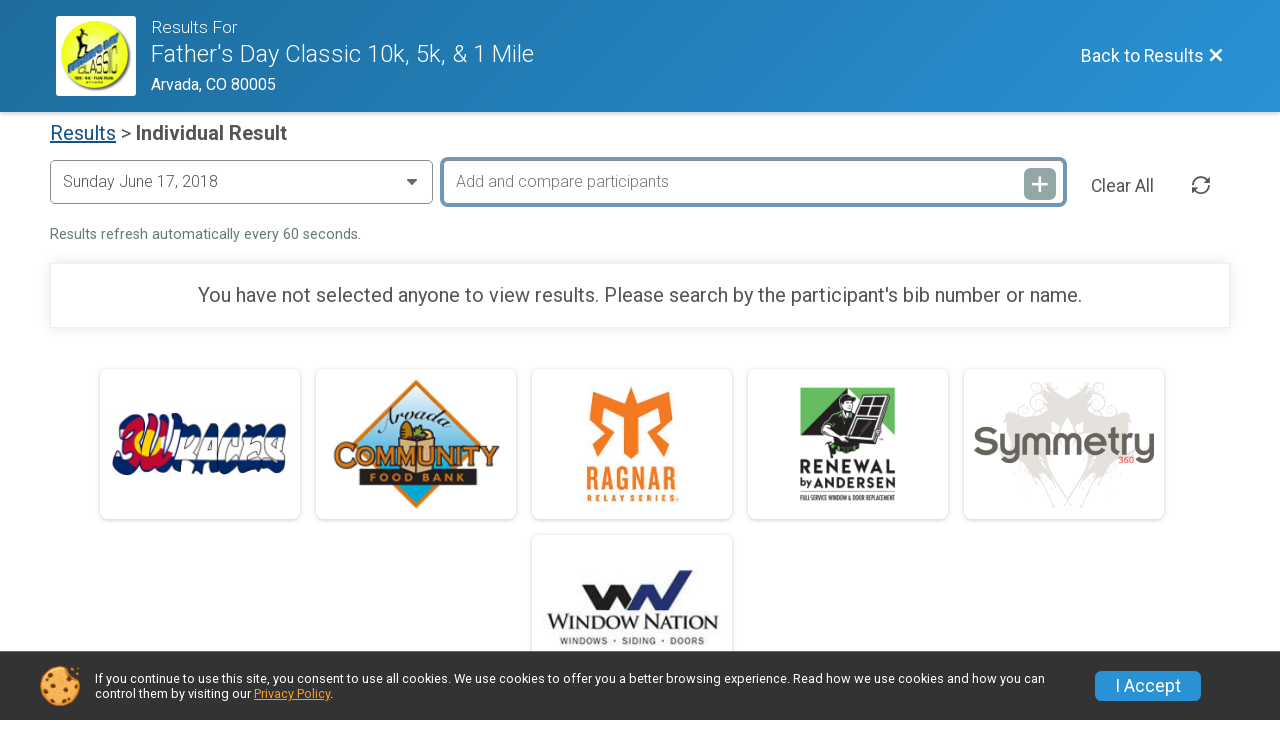

--- FILE ---
content_type: text/html; charset=utf-8
request_url: https://www.dads5k.com/Race/Results/7338/IndividualResult/2018
body_size: 9801
content:
<!DOCTYPE html>
<html lang="en">
	<head>
		

			<meta name="viewport" content="width=device-width,initial-scale=1,shrink-to-fit=no,viewport-fit=cover" />
	<meta http-equiv="Content-Type" content="text/html;charset=utf-8" />
					
	<meta name="verify-v1" content="pPPI9MXDo069DhV+2itqhV46AR8OWnG+NxzCulTUTns=" />
<meta name="google-site-verification" content="wFyq2zuG7IBY5ilQqEELBypyn04UZIYBgKPHrTMnTUg" />

	<link rel="canonical" href="https://www.dads5k.com/Race/Results/7338/IndividualResult/2018" />

								<link rel="search" type="application/opensearchdescription+xml" title="RunSignup" href="/opensearch.xml" />
	
<title>Father&#039;s Day Classic 10k, 5k, &amp; 1 Mile Results</title>

	<meta property="og:url" content="https://www.dads5k.com/Race/Results/7338/IndividualResult/2018" />

		
	<meta property="og:title" content="Father&#039;s Day Classic 10k, 5k, &amp; 1 Mile" />
	<meta name="twitter:title" content="Father&#039;s Day Classic 10k, 5k, &amp; 1 Mile" />
			<meta name="keywords" content="Run, Running, Sign Up, Race Register, Race Director" />
	<meta name="description" content="Join me at the Father&#039;s Day Classic!" />
	<meta property="og:description" content="Join me at the Father&#039;s Day Classic!" />
	<meta name="twitter:description" content="Join me at the Father&#039;s Day Classic!" />
	<meta property="og:type" content="website" />
				
																<meta property="og:image" content="https://d368g9lw5ileu7.cloudfront.net/races/race7338-logo-0.bIVMnK.png" />

						
			<meta name="twitter:card" content="summary_large_image" />
			<meta name="twitter:image" content="" />
				<meta property="og:site_name" content="Father&#039;s Day Classic 10k, 5k, &amp; 1 Mile" />

		



	

<link rel="icon" href="https://d368g9lw5ileu7.cloudfront.net/uploads/generic/customFaviconUpload-14192bK5_im.ico" sizes="any" /> <link rel="apple-touch-icon" href="https://d368g9lw5ileu7.cloudfront.net/uploads/generic/customFaviconUpload-14192bK5_im.png" /> 
	<link rel="manifest" href="https://d368g9lw5ileu7.cloudfront.net/manifest/runsignup/site.bJOg53.webmanifest" />

				
<script defer="defer" src="https://cdnjs.runsignup.com/ajax/libs/webfont/1.6.28/webfontloader.js" integrity="sha512-v/wOVTkoU7mXEJC3hXnw9AA6v32qzpknvuUF6J2Lbkasxaxn2nYcl+HGB7fr/kChGfCqubVr1n2sq1UFu3Gh1w==" crossorigin="anonymous"></script>
<link rel="preconnect" href="https://fonts.gstatic.com" />
<link rel="preconnect" href="https://www.gstatic.com" />
<link rel="preconnect" href="https://fonts.googleapis.com" />


<script type="application/json" id="typefaceConfig">	{ "googleFontFamilies": ["Roboto:300,400,500,700"] }
</script>

<style>	:root { --header-font-family: "Roboto"; --body-font-family: "Roboto"; }
</style>

<script defer="defer" type="text/javascript" src="https://d368g9lw5ileu7.cloudfront.net/js/frames/googleWebFontLoad.min.bOYeCE.js"></script>
				<link rel="stylesheet" type="text/css" media="print" href="https://d368g9lw5ileu7.cloudfront.net/css/print.min.bJ0ec2.css" />

				
				<script defer="defer" type="text/javascript" src="https://d368g9lw5ileu7.cloudfront.net/js/components/lazyLoad.min.bLGmDc.js"></script>		
				



				
								<link rel="stylesheet" type="text/css" href="https://d3dq00cdhq56qd.cloudfront.net/c13236.bPyai-.bCrHQK/race/7338/fcd539f489589acc627de66c48fd6cae/raceFocusModeFrame-otf.scss.css" />
										<link rel="stylesheet" type="text/css" href="https://d3dq00cdhq56qd.cloudfront.net/c13236.bOzTsR.bCrHQK/race/7338/fcd539f489589acc627de66c48fd6cae/raceResults-otf.scss.css" />
			
				<!-- DYNAMIC_CSS_PLACEHOLDER -->

				<link rel="stylesheet" type="text/css" href="https://iad-dynamic-assets.runsignup.com/us-east-1-src/prod/iconfonts/ee8f7e0577a3411fb0287beac2f41140/style.css" />

		
	<script type="text/javascript" src="https://cdnjs.runsignup.com/ajax/libs/jquery/3.7.1/jquery.min.js" integrity="sha512-v2CJ7UaYy4JwqLDIrZUI/4hqeoQieOmAZNXBeQyjo21dadnwR+8ZaIJVT8EE2iyI61OV8e6M8PP2/4hpQINQ/g==" crossorigin="anonymous"></script>
	<script type="text/javascript" src="https://cdnjs.runsignup.com/ajax/libs/jqueryui/1.14.1/jquery-ui.min.js" integrity="sha512-MSOo1aY+3pXCOCdGAYoBZ6YGI0aragoQsg1mKKBHXCYPIWxamwOE7Drh+N5CPgGI5SA9IEKJiPjdfqWFWmZtRA==" crossorigin="anonymous"></script>

<script type="application/json" id="sessionJsData">
{
			"csrf": "\/FT0psSVQ13w\/VmFFCoOQpr2ctEB00aT",
		"serverTzOffset": -18000000
}
</script>

<script type="text/javascript" src="https://d368g9lw5ileu7.cloudfront.net/js/session.min.bN4VU_.js"></script><script type="text/javascript" src="https://d368g9lw5ileu7.cloudfront.net/js/utils.min.bPhFFz.js"></script><script type="text/javascript" src="https://d368g9lw5ileu7.cloudfront.net/js/windows.min.bz27OH.js"></script>
	<script defer="defer" type="text/javascript" src="https://d368g9lw5ileu7.cloudfront.net/js/analytics/runalytics.min.bOsW8C.js"></script>	<script type="application/json" id="runalyticsData">
	{
					"raceId": 7338,
			"timezone": "America\/Denver",
				"analyticsApiBaseUrl": "https:\/\/analytics.runsignup.com\/prod\/",
		"validTrackingSources": [1,100,200,300,400,500,600],
		"validTrackingMediums": [1,200,201,202,203,204,300,400,500,501,600]
	}
	</script>


		
									


	
					<script async src="https://www.googletagmanager.com/gtag/js?id=G-EW8QY8DJRE"></script>
		<script>//<![CDATA[
			window.dataLayer = window.dataLayer || [];
			function gtag(){dataLayer.push(arguments);}
			gtag('js', new Date());
			gtag('config', "G-EW8QY8DJRE"
											);
		//]]></script>
	
															<script async src="https://www.googletagmanager.com/gtag/js?id=G-QKEVS8BTWC"></script>
		<script>//<![CDATA[
			window.dataLayer = window.dataLayer || [];
			function gtag(){dataLayer.push(arguments);}
			gtag('js', new Date());
			gtag('config', "G-QKEVS8BTWC",
				{				"domain": "runsignup.com",
				"user_type": "public",
				"business_line": "RunSignup",
				"site_type": "Race Site"				}
			);
								//]]></script>
	
				
		
																		<script>//<![CDATA[
		!function(f,b,e,v,n,t,s){if(f.fbq)return;n=f.fbq=function(){n.callMethod?
		n.callMethod.apply(n,arguments):n.queue.push(arguments)};if(!f._fbq)f._fbq=n;
		n.push=n;n.loaded=!0;n.version='2.0';n.queue=[];t=b.createElement(e);t.async=!0;
		t.src=v;s=b.getElementsByTagName(e)[0];s.parentNode.insertBefore(t,s)}(window,
		document,'script','https://connect.facebook.net/en_US/fbevents.js');

		// intentionally before init
		fbq('dataProcessingOptions', []);
		
		// init pixel
		fbq('init', 812039652336095);
		fbq('track', 'PageView');
//]]></script>
		
																												</head>
	<body class="">
					<div id="blackOverlay" class="overlay overlayBlack"></div>



	<div id="acceptCookies" style="display: none;">
		<p>
			In order to use RunSignup, your browser must accept cookies.  Otherwise, you will not be able to register for races or use other functionality of the website.
			However, your browser doesn't appear to allow cookies by default.
		</p>
					<p>
				<b>Click the “Accept Cookie Policy” button below to accept the use of cookies on your browser.</b>
			</p>
			<p>
				If you still see this message after clicking the link, then your browser settings are likely set to not allow cookies.
				Please try enabling cookies.  You can find instructions at <a href="https://www.whatismybrowser.com/guides/how-to-enable-cookies/auto">https://www.whatismybrowser.com/guides/how-to-enable-cookies/auto</a>.
			</p>
			<hr class="hr--gray" />
			<div class="ta-center submitBackLinks">
				<form method="post" action="/WidgetAux/AcceptCookies" target="acceptCookies">
					<button type="submit" class="rsuBtn rsuBtn--primary">Accept Cookie Policy</button>
				</form>
			</div>
				<iframe name="acceptCookies" height="0" width="0" frameborder="0" scrolling="no"></iframe>
	</div>
	<script type="text/javascript" src="https://d368g9lw5ileu7.cloudfront.net/js/acceptCookiesPopup.min.bEboUX.js"></script>


				

		<div class="body-frame">
						<header class="websiteFullScreenHeader">
				<div class="websiteFullScreenHeader__inner ">
					<div class="websiteFullScreenHeader__title">
																																																		<a href="/Race/Results/7338" class="td-none" aria-label="Race Website"
																																									>							<div class="websiteFullScreenHeader__logo">
																	
																												<img src="https://d368g9lw5ileu7.cloudfront.net/races/race7338-logo-0.bIVMnK.png" alt="Logo" />
																								</div>
						</a>
												<div class="websiteFullScreenHeader__name">
							<h1 class="rsu-heading-themed-font">
																	<div>Results For</div>
																Father&#039;s Day Classic 10k, 5k, &amp; 1 Mile
							</h1>
															<div class="websiteFullScreenHeader__location">
									Arvada, CO 80005
								</div>
													</div>
					</div>
					<div class="websiteFullScreenHeader__right">
																					<a href="/Race/Results/7338"
									class="rsuBtn rsuBtn--text rsuBtn--sm"
																										>
									<span>Back to Results</span>
									<i class="icon icon-cross margin-0" aria-hidden="true" ></i>
								</a>
																									</div>
				</div>
			</header>

			<div id="transparencyScreen"></div>
			<div id="widgetWidth" class="page-content page-content-contained ">
								
				<div class="inner-template touch-action-manipulation ">
																					
																
						


<div class="margin-b-40 padding-10">
	
	
	<div class="margin-b-15 fs-md-2">
		<a href="/Race/Results/7338" class="fw-normal">Results</a> &gt; <span class="fw-bold">Individual Result</span>
	</div>

<div id="selectParticipantsPopup" class="selectParticipantsPopup" style="display: none;">
	<div class="template participant">
		<div style="overflow: auto;">
			<h3 class="f-left"></h3>
			<button type="button" class="rsuBtn rsuBtn--secondary rsuBtn--xs f-right" style="margin:10px;">Track</button>
		</div>
		<span class="details"></span>
	</div>
	<div class="ta-center" style="margin-top: 10px;">
		<button type="button" class="rsuBtn rsuBtn--primary" onclick="$('#selectParticipantsPopup').dialog('close');">Close</button>
	</div>
</div>


	<div class="bs4-row no-gutters">
					<div class="col-sm-12 col-md-4 padding-l-0 padding-r-10 margin-b-10 formInput">
								<select onchange="setWindowLocation($(this.options[this.selectedIndex]).data('url'));" class="width-100 margin-0" aria-label="Change Year">
											<option value="2026"  data-url="/Race/Results/7338/IndividualResult/2026">
																						Sunday June 21, 2026
																					</option>
											<option value="2025"  data-url="/Race/Results/7338/IndividualResult/2025">
																						Sunday June 15, 2025
																					</option>
											<option value="2024"  data-url="/Race/Results/7338/IndividualResult/2024">
																						Sunday June 16, 2024
																					</option>
											<option value="2023"  data-url="/Race/Results/7338/IndividualResult/2023">
																						Sunday June 18, 2023
																					</option>
											<option value="2022"  data-url="/Race/Results/7338/IndividualResult/2022">
																						Sunday June 19, 2022
																					</option>
											<option value="2021"  data-url="/Race/Results/7338/IndividualResult/2021">
																						Sunday June 20, 2021
																					</option>
											<option value="2020"  data-url="/Race/Results/7338/IndividualResult/2020">
																						Sunday June 21, 2020
																	- Tuesday June 30, 2020
																					</option>
											<option value="2019"  data-url="/Race/Results/7338/IndividualResult/2019">
																						Sunday June 16, 2019
																					</option>
											<option value="2018" selected="selected" data-url="/Race/Results/7338/IndividualResult/2018">
																						Sunday June 17, 2018
																					</option>
											<option value="2017"  data-url="/Race/Results/7338/IndividualResult/2017">
																						Sunday June 18, 2017
																					</option>
											<option value="2016"  data-url="/Race/Results/7338/IndividualResult/2016">
																						Sunday June 19, 2016
																					</option>
											<option value="2015"  data-url="/Race/Results/7338/IndividualResult/2015">
																						Sunday June 21, 2015
																					</option>
											<option value="2014"  data-url="/Race/Results/7338/IndividualResult/2014">
																						Sunday June 15, 2014
																					</option>
									</select>
			</div>
				<div class="col-md-8 padding-l-0 margin-b-10">
						<form id="resultsSearchForm" method="get" onsubmit="return false;">
				<div class="flex-parent">
					<div class="formInput formInput--actionBtn flex-1">
						<input type="text" id="resultsInput" name="resultsInput" placeholder="Add and compare participants" aria-label="Add and compare participants" />
						<button type="submit" class="icon icon-plus rsuBtn rsuBtn--gray rsuBtn--xs rsuBtn--padding-full" aria-label="Add and compare participants"></button>
					</div>
					<button type="button" class="rsuBtn rsuBtn--text rsuBtn--sm rsuBtn--padding-sm margin-0 margin-l-10" onclick="ViewIndividualResult.clearAll();" aria-label="Clear Results">Clear All</button>
					<button type="button" class="rsuBtn rsuBtn--text rsuBtn--sm margin-0 icon icon-loop2 hidden-sm-down" title="Refresh Results" onclick="ViewIndividualResult.refreshResults();"></button>
				</div>
			</form>
		</div>
	</div>
	<div class="note ta-left margin-b-15 refreshRate"></div>


<div>
	
	
<section id="resultTemplate" class="individualResult rsuTile margin-b-20 padding-20 mobile-padding-10" style="display: none;">
		<button type="button" value="removeResult" class="action-icon icon icon-cross p-abs pos-top-0 pos-right-0" aria-label="Remove this participant"></button>
	<div class="bs4-row no-gutters margin-t-20">
		<div class="col-sm-12 col-md-4 padding-0">
			<div class="rsuCircleImgGroup align-items-fs">
				<span class="rsuCircleImg profileImageCircle margin-lr-5" hidden="hidden"></span>
				<span class="rsuCircleImg rsuCircleImg--firstChar margin-lr-5" hidden="hidden">
					<span class="firstInitial"></span>
				</span>
				<div class="rsuCircleImgGroup__details margin-0">
					<div class="individualDetails">
						<h2>
							<span class="name fs-lg-1"></span><span class="anonymousTooltip fs-1rem margin-l-5" hidden="hidden"><i class="icon icon-eye-blocked tippy-tip" tabindex="0"  aria-hidden="true"  data-tippy-template="anonymous-tooltip-content" ></i></span>
						</h2>
						<div class="participantDetails">
							<span class="eventName margin-t-5"></span>
							<span class="gender margin-r-10"></span>
							<span class="age margin-r-10"></span>
							<span class="location"></span>
						</div>
						<div class="teamResultContainer margin-t-10" hidden="hidden">
							<b>Team Results:</b>
							<span class="teamResultLink">
								<a href="#" class="placeholder" hidden="hidden"></a>
							</span>
							<span class="actualTeamResultLink"></span>
						</div>
					</div>
				</div>
			</div>
			<div id="anonymous-tooltip-content" hidden="hidden">
				This participant is hidden from public lists. For more information about this setting and how to change it, see
				<a
					href="https://help.runsignup.com/support/solutions/articles/17000064490-hide-yourself-from-public-lists"
					target="_blank"
					class="external-link fs-1rem ws-nowrap"
										onclick="event.stopPropagation();"
				>
					Hide Yourself from Public Lists
				</a>.
			</div>
		</div>

		<div class="individualResult__header__right col-sm-12 col-md-8 padding-0">
			<div class="flex-parent flex-responsive flex-wrap">
									<div class="individualResult__links flex-2">
						<div>
																																<a href="#" target="_blank" data-base-url="/Race/Results/7338/RaceDayPhotos" rel="nofollow" class="rsuBtn rsuBtn--text-whitebg rsuBtn--md margin-0 padding-lr-10 raceDayPhotosLink" style="display: none;"><i class="icon icon-images margin-r-0" aria-hidden="true" ></i> Photos</a>
																								<a href="#" target="_blank" data-base-url="/Race/Results/7338/FinishersCert" rel="nofollow" class="rsuBtn rsuBtn--text-whitebg rsuBtn--md margin-0 padding-lr-10 finishersCertLink" style="display: none;">
									<i class="icon icon-profile margin-r-0" aria-hidden="true" ></i> Certificate
								</a>
																					<a href="#" rel="noopener noreferrer" target="_blank" class="rsuBtn rsuBtn--text-whitebg rsuBtn--md margin-0 padding-lr-10 youtubeFinishVideoLink" style="display: none;"><i class="icon icon-film2 margin-r-0" aria-hidden="true" ></i> Race Video</a>
						</div>
						<div>
														<a href="#" target="_blank" data-base-url="/Race/Results/7338/ActivityEntry" class="rsuBtn rsuBtn--secondary rsuBtn--sm logVrActivity" hidden="hidden"><i class="icon icon-book margin-r-0" aria-hidden="true" ></i> Log Activities</a>
							<span >
																									<button type="button" class="rsuBtn rsuBtn--secondary rsuBtn--sm" value="notifications"
										onclick="
										var container = $(this).closest('.individualResult');
										SetupRunnerNotifications.resetForm();
										SetupRunnerNotifications.showNotificationSetupByUserIdPopup(container.data('user-id'), container.data('event-id'), $.trim(container.find('h2 &gt; span.name').text()), $.trim(container.find('h2 &gt; span.eventName').text()));
										return false;"
									>Set Notifications</button>
																								<span class="fundraiserLink" hidden="hidden">
									<a href="#" rel="noopener noreferrer" target="_blank" class="rsuBtn rsuBtn--secondary rsuBtn--sm"><i class="icon icon-heart margin-r-0" aria-hidden="true" ></i> Donate to <span class="placeholder" data-placeholder="name"></span></a>
								</span>
							</span>
						</div>
					</div>
												<a href="#" target="_blank" class="rsuBtn rsuBtn--text padding-0 margin-0 digitalBibLink" hidden="hidden"></a>
				<div class="bibDisplay margin-l-auto">
					<div class="bibDisplay__header">
						<div class="hole"></div>
						<div class="hole f-right"></div>
						<span class="bibDisplay__bibTitle">Bib</span>
												<i class="icon icon-external-link margin-r-0" aria-hidden="true" ></i>
					</div>
					<span class="bibDisplay__bibNum"></span>
				</div>
			</div>
		</div>
	</div>
	<div class="individual-stats">
						<div class="awardsContainer flex-parent" hidden="hidden">
			<div class="awardsContainerContent d-flex flex-child rsuWell rsuWell--light padding-10">
				<i class="icon icon-award-star award-icon" aria-hidden="true" ></i>
				<div class="awardsListParentContainer flex-1">
					<div>
						<span class="fs-lg-1">Award Winner</span>
						<ul class="jsAwardsList margin-0 padding-l-20">
							<template id="awardTemplate">
								<li class="padding-5 fs-md-1">
									<span class="placeholder" data-placeholder="placementType"></span>
									<b class="placeholder d-block" data-placeholder="placementInfo"></b>
								</li>
							</template>
						</ul>
					</div>
					<div>
						<a href="#" class="awardsBtn rsuBtn rsuBtn--theme-text rsuBtn--md margin-0 padding-lr-20">View Awards</a>
					</div>
				</div>
			</div>
		</div>
				<div class="informationContainer flex-parent">
			<div class="d-flex flex-wrap flex-child rsuWell rsuWell--light padding-lr-10 padding-t-10">
								<div class="tallyTotal information flex-child d-flex" hidden="hidden">
					<i class="icon icon-tri-watch result-icon margin-t-10" aria-hidden="true" ></i>
					<div>
						<span class="header">Tally</span>
						<span class="data">&mdash;</span>
					</div>
				</div>
								<div class="chipTime information flex-child d-flex">
					<i class="icon icon-flag result-icon margin-t-10" aria-hidden="true" ></i>
					<div>
						<span class="header">Chip Time</span>
						<span class="data">&mdash;</span>
					</div>
				</div>
								<div class="clockTime information flex-child d-flex">
					<i class="icon icon-stopwatch result-icon margin-t-10" aria-hidden="true" ></i>
					<div>
						<span class="header">Gun Time</span>
						<span class="data">&mdash;</span>
					</div>
				</div>
								<div class="pace information flex-child d-flex">
					<i class="icon icon-ultra result-icon margin-t-10" aria-hidden="true" ></i>
					<div>
						<span class="header">Pace</span>
						<span class="data">&mdash;</span>
					</div>
				</div>
								<div class="elevationGain information flex-child d-flex" hidden="hidden">
					<i class="icon icon-area-chart result-icon margin-t-10" aria-hidden="true" ></i>
					<div>
						<span class="header">Elevation Gain</span>
						<span class="data-ft">&mdash;</span>
						<span class="data-m">&mdash;</span>
					</div>
				</div>

								<div class="overallProgress information flex-child" hidden="hidden">
					<span class="header padding-0">Overall Progress</span>
					<span class="data padding-0">&mdash;</span>
					<div class="goal-progress-meter--sm goal-progress-meter--primary">
						<div class="goal-progress-meter margin-b-0">
							<div class="goal-progress-meter__progress-bar" aria-hidden="true">
								<div class="bar">
									<div class="complete" style="width: 0;"></div>
								</div>
							</div>
						</div>
					</div>
				</div>

								<div class="overallPlacement information flex-child d-flex" hidden="hidden">
					<i class="icon icon-group result-icon margin-t-10" aria-hidden="true" ></i>
					<div>
						<span class="header">Overall</span>
						<span class="data">&mdash;</span>
					</div>
				</div>
			</div>
										<div class="width-100 ta-center">
					<span id="resultsSource"></span>
					<span class="placeholder" data-placeholder="questions"><a href="#" rel="noopener noreferrer" target="_blank" class="link td-underline">Questions About Results?</a></span>
				</div>
									<div class="tallyTotals full-width information">
				<div class="tallyTotalsTemplate" style="display: none;">
					<div class="tallyTotal flex-child rsuWell rsuWell--light">
						<span class="header"></span>
						<span class="data"></span>
					</div>
				</div>
				<div class="actualTallyTotals flex-parent flex-wrap">
				</div>
			</div>
						<div class="placement full-width information">
				<div class="placementTemplate" style="display: none;">
					<div class="placement flex-child rsuWell rsuWell--light">
						<span class="header"></span>
						<span class="data"></span>
					</div>
				</div>
				<div class="actualPlacements flex-parent">
				</div>
			</div>

						<div class="extraFields full-width information" hidden="hidden">
				<div class="extraFieldTemplate" hidden="hidden">
					<span class="extraField placement">
						<span class="d-inline-block fw-bold margin-t-10 jsExtraFieldName"></span>
						<span class="data fs-sm-1 padding-l-0">&mdash;</span>
					</span>
				</div>
				<div class="actualExtraFields flex-parent flex-responsive flex-child rsuWell rsuWell--light">
				</div>
			</div>

						<div class="splitsTable informationContainer individual-stats flex-parent flex-child rsuWell rsuWell--light" hidden="hidden">
				<table>
					<thead>
						<tr >
							<th class="split-heading" hidden="hidden">Split</th>
							<th class="time-heading" hidden="hidden">Time</th>
							<th class="pace-heading" hidden="hidden">Pace</th>
							<th class="place-heading" hidden="hidden">Place</th>
						</tr>
					</thead>
					<tbody>
						<tr class="splitsTableTemplate" hidden="hidden">
							<td><span class="split"></span></td>
							<td><span class="time"></span></td>
							<td><span class="pace"></span></td>
							<td><span class="place"></span></td>
						</tr>
					</tbody>
				</table>
			</div>
		</div>
	</div>
					
		<div class="margin-t-25 virtual-milestones" hidden="hidden">
			<div class="rsuWell rsuWell--light rounded-6 padding-0 user-trophy-case-btn" hidden="hidden">
				<a href="#" class="rsuBtn rsuBtn--text-whitebg rsuBtn--md padding-0 width-100 placeholder" data-placeholder="trophy-case-url"><i class="icon icon-trophy margin-r-0" aria-hidden="true" ></i> Trophy Case</a>
			</div>
						<div class="tallyOrElevationProgress" hidden="hidden">
				<div class="flex-parent flex-responsive flex-wrap align-items-center">
					<div class="flex-2 margin-r-15">
												<div class="goal-progress-meter--primary goal-progress-meter--lg">
							<div class="goal-progress-meter margin-b-0">
								<div class="goal-progress-meter__goal">
									<div class="flex-parent flex-responsive">
										<div class="goal-progress-meter__goal flex-2">
											<h3 class="overallTitle margin-b-5">Overall</h3><br/>
											<h4 class="fs-md-2 margin-l-0"><span class="elevationOnly fs-sm-2 margin-b-5" hidden="hidden">Total Elevation Gain</span> <span class="placeholder" data-placeholder="progress_text"></span></h4>
										</div>
										<div class="goal-progress-meter__data flex-1 ta-right">
											<h5 class="fs-md-2">Progress <span class="placeholder d-inline-block bold" data-placeholder="progress"></span></h5>
										</div>
									</div>
								</div>
								<div class="goal-progress-meter__progress-bar" aria-hidden="true">
									<div class="bar">
										<div class="complete" style="width: 0;"></div>
									</div>
									<div class="min-max">
										<div>0</div>
										<div>0</div>
									</div>
								</div>
							</div>
						</div>
					</div>
										
<div class="flex-0 ta-center margin-l-15" data-container="badgePanel" hidden="hidden">
	<div class="badge-scroller">
		<div class="badge-scroller-control left" hidden="hidden">
			<button type="button" class="rsuBtn rsuBtn--text-gray rsuBtn--disabled-bg-transparent" value="left"><i class="icon icon-chevron-left margin-r-0" aria-label= "Scroll left"  title= "Scroll left" ></i></button>
		</div>
		<div class="badge-scroller-content flex-parent flex-noshrink placeholder" data-placeholder="badges"></div>
		<div class="badge-scroller-control right" hidden="hidden">
			<button type="button" class="rsuBtn rsuBtn--text-gray rsuBtn--disabled-bg-transparent" value="right" disabled="disabled"><i class="icon icon-chevron-right margin-r-0" aria-label= "Scroll right"  title= "Scroll right" ></i></button>
		</div>
	</div>
</div>
				</div>
			</div>
			<div class="ta-center margin-b-15">
				<button type="button" class="jsBtnToggleProgressDetails rsuBtn rsuBtn--text-charcoal rsuBtn--sm margin-0" hidden="hidden">
					Progress Details <i class="icon icon-angle-down margin-0" aria-hidden="true" ></i>
				</button>
			</div>
			<div class="activitiesProgressContainer" hidden="hidden">
								<div class="activityGoalProgress" hidden="hidden">
					<div class="flex-parent flex-responsive flex-wrap align-items-center">
						<div class="goal-progress-meter--primary goal-progress-meter--lg flex-2 margin-r-15">
														<div class="goal-progress-meter">
								<div class="goal-progress-meter__goal">
									<div class="flex-parent flex-responsive">
										<div class="goal-progress-meter__goal flex-2">
											<h4 class="fs-md-2"><span class="placeholder fs-lg-1 d-block margin-b-5" data-placeholder="activity"></span><span class="placeholder" data-placeholder="progress_actual"></span> of <span class="placeholder" data-placeholder="goal"></span></h4>
										</div>
										<div class="goal-progress-meter__data flex-1 ta-right">
											<h5 class="fs-md-2">Progress <span class="placeholder d-inline-block bold" data-placeholder="progress"></span></h5>
										</div>
									</div>
								</div>
								<div class="goal-progress-meter__progress-bar" aria-hidden="true">
									<div class="bar">
										<div class="complete" style="width: 0;"></div>
									</div>
									<div class="min-max">
										<div>0</div>
										<div>0</div>
									</div>
								</div>
							</div>
						</div>
												
<div class="flex-0 ta-center margin-l-15" data-container="badgePanel" hidden="hidden">
	<div class="badge-scroller">
		<div class="badge-scroller-control left" hidden="hidden">
			<button type="button" class="rsuBtn rsuBtn--text-gray rsuBtn--disabled-bg-transparent" value="left"><i class="icon icon-chevron-left margin-r-0" aria-label= "Scroll left"  title= "Scroll left" ></i></button>
		</div>
		<div class="badge-scroller-content flex-parent flex-noshrink placeholder" data-placeholder="badges"></div>
		<div class="badge-scroller-control right" hidden="hidden">
			<button type="button" class="rsuBtn rsuBtn--text-gray rsuBtn--disabled-bg-transparent" value="right" disabled="disabled"><i class="icon icon-chevron-right margin-r-0" aria-label= "Scroll right"  title= "Scroll right" ></i></button>
		</div>
	</div>
</div>
					</div>
				</div>
			</div>

						<div class="flex-parent flex-wrap margin-l-20 margin-r-20 margin-b-10 vrMilestones"></div>
			<hr/>
		</div>
				<div data-container="participantPhotosContainer" hidden="hidden">
			<div class="padding-lr-20">
				<div class="flex-parent flex-space-between margin-b-10">
					<h3 class="flex-3">Photos</h3>
					<a href="#" target="_blank" data-base-url="/Race/Results/7338/RaceDayPhotos" class="rsuBtn rsuBtn--secondary rsuBtn--sm viewAllPhotosLink" hidden="hidden"><i class="icon icon-images" aria-hidden="true" ></i> View All Photos</a>
				</div>
				<div class="rsuTileGrid grid-col-fill-150" data-container="individualPhotosContainer">
					<div data-container="individualPhotoTemplate" hidden="hidden">
						<a href="#" target="_blank" data-base-url="/Race/Results/7338/RaceDayPhotos" class="viewAllPhotosLink rsuTileGrid__item rsuTileGrid__item__singleAction rsuTileGrid__item__singleAction--column" aria-label="View photos in new tab">
							<div class="rsuTileGrid__item__imgWrapper rsuTileGrid__item__imgWrapper--mdHeight rsuTileGrid__item__imgWrapper--fullWidth">
								<picture>
									<img data-container="individualPhotosLink" class="rsuTileGrid__item__img" alt="View photos in new tab" />
								</picture>
							</div>
						</a>
					</div>
				</div>
			</div>
			<hr/>
		</div>

		<div class="addlDetails">
					</div>
	</section>

		<p class="noResults rsuTile margin-b-20 padding-20">
		You have not selected anyone to view results.
		Please search by the participant's bib number or name.
	</p>
</div>

	


<div class="sponsor-grid margin-t-25">
			
<div class="sponsor-grid__outer"><a href="http://3wraces.com/" rel="noopener noreferrer" target="_blank"><div class="sponsor-grid__img" style="background-image: url(https://d368g9lw5ileu7.cloudfront.net/races/race7338_sponsor-8980.bvD5jc.png);"></div></a></div>
			
<div class="sponsor-grid__outer"><a href="http://www.arvadacommunityfoodbank.org/" rel="noopener noreferrer" target="_blank"><div class="sponsor-grid__img" style="background-image: url(https://d368g9lw5ileu7.cloudfront.net/races/race7338_sponsor-8981.bvD5jJ.png);"></div></a></div>
			
<div class="sponsor-grid__outer"><a href="https://www.runragnar.com/" rel="noopener noreferrer" target="_blank"><div class="sponsor-grid__img" style="background-image: url(https://d368g9lw5ileu7.cloudfront.net/races/race7338-racesponsor-0.bCdSfP.png);"></div></a></div>
			
<div class="sponsor-grid__outer"><a href="http://www.trustourwindows.com" rel="noopener noreferrer" target="_blank"><div class="sponsor-grid__img" style="background-image: url(https://d368g9lw5ileu7.cloudfront.net/races/race7338-racesponsor-0.bLOBwo.png);"></div></a></div>
			
<div class="sponsor-grid__outer"><a href="http://Www.symmetry-360.com" rel="noopener noreferrer" target="_blank"><div class="sponsor-grid__img" style="background-image: url(https://d368g9lw5ileu7.cloudfront.net/races/race7338-racesponsor-0.bLSzXm.png);"></div></a></div>
			
<div class="sponsor-grid__outer"><a href="https://www.windownation.com/" rel="noopener noreferrer" target="_blank"><div class="sponsor-grid__img" style="background-image: url(https://d368g9lw5ileu7.cloudfront.net/races/race7338-racesponsor-0.bMiitd.png);"></div></a></div>
	</div>

	


	<div class="floating-save-button-container">
					<a href="/Race/Register/?raceId=7338" class="rsuBtn rsuBtn--secondary rsuBtn--md">
				Sign Up
			</a>
										<a href="/Race/Donate/CO/Arvada/FathersDay5kand10k" class="rsuBtn rsuBtn--primary rsuBtn--md">
								Donate
			
			</a>
							<a href="/Race/Photos/CO/Arvada/FathersDay5kand10k" class="rsuBtn rsuBtn--gray rsuBtn--md">Photos</a>
			</div>


<div class="rsuTile margin-t-25">
	<h3 class="margin-0 margin-b-10">Share this Page</h3>
	<div class="d-flex">
		<span id="qrcode"></span>
					<span class="margin-l-10">URL:</span>&nbsp<script type="text/javascript">document.write('<a id="shareUrl" style="word-break: break-word;" href="'+window.location+'">'+window.location+'</a>');</script>
												</div>
</div>


<script defer="defer" type="text/javascript" src="https://d368g9lw5ileu7.cloudfront.net/js/opensource/qrcode/qrcode.min.js"></script><script defer="defer" type="text/javascript" src="https://d368g9lw5ileu7.cloudfront.net/js/results/viewIndividualResult.min.bPo05D.js"></script><script type="text/javascript">//<![CDATA[
document.addEventListener("DOMContentLoaded", function() {	// Set race ID
	ViewIndividualResult.raceId = 7338;
	// Set kiosk mode
	})//]]></script>

	
<div id="runnerNotificationsPopup" class="overflow-hidden" hidden="hidden">
	<form method="post" action="/ParticipantNotifications/7338/Setup" onsubmit="return false;">
		<div>
			<h3>Set Up Notifications</h3>
			<p>
				Enter your information below to receive notifications when <span class="placeholder">event</span> results are posted for <span class="placeholder">name</span>.
				Depending on the race, this may be live during the event or after the race is completed.
			</p>

							<p>
					Message frequency varies.
					Message and data rates may apply.
					Reply HELP for assistance or STOP to cancel.

					<br/>

					
					<a href="https://info.runsignup.com/about-us/legal/sms-terms-and-conditions/">
						SMS Terms.
					</a>

					<br/>

					<a href="https://info.runsignup.com/about-us/privacy-policy/">
						Privacy Policy.
					</a>
				</p>
			
			
										<div class="bs4-row">
					<div class="col-md-6 formInput">
						<label class="major">Cell Phone (US Only)</label>
						<input type="tel" name="phone" class="input-full-width" autocomplete="section-tel" />
						<div class="note">For security reasons, you will receive an opt-in message at this number upon submission.</div>
					</div>
					<div class="col-md-6 formInput">
						<label class="major">Confirm Cell Phone</label>
						<input type="tel" class="input-full-width" name="phone2" autocomplete="section-tel"/>
					</div>
				</div>
			
						<div class="bs4-row">
				<div class="col-md-6 formInput">
					<label class="major">Email Address</label>
					<input type="email" class="input-full-width" name="email" autocomplete="section-email" />
				</div>
				<div class="col-md-6 formInput">
					<label class="major">Confirm Email</label>
					<input type="email" class="input-full-width" name="email2" autocomplete="section-email" />
				</div>
			</div>

			<hr class="hr--gray" />

			<div class="ta-center">
				<input type="hidden" name="registrationId" value="" />
				<input type="hidden" name="userId" value="" />
				<input type="hidden" name="eventId" value="" />
				<button type="submit" class="rsuBtn rsuBtn--primary">Set Up Notifications</button>
				<img class="animation" src="https://d368g9lw5ileu7.cloudfront.net/img/rsuWaitingSmall.bwo7Y7.gif" alt="Loading..." style="vertical-align: top; display: none;" />
				<input type="hidden" name="csrf" value="/FT0psSVQ13w/VmFFCoOQpr2ctEB00aT" />
			</div>
		</div>
	</form>
</div>

<div id="runnerNotificationSuccessPopup" style="display: none;">
	<p>
		You have been signed up for runner notifications.
	</p>
	<hr class="hr--gray" />
	<div class="ta-center">
		<button type="button" class="rsuBtn rsuBtn--primary" onclick="$('#runnerNotificationSuccessPopup').dialog('close');">OK</button>
	</div>
</div>
	<script type="text/javascript" src="https://d368g9lw5ileu7.cloudfront.net/js/setupRunnerNotifications.min.bMtHHM.js"></script>

	<div id="resultQuestionsOverlay" class="overlay overlayBlack overlayFixed"></div>
<div id="resultQuestionsPopup" hidden="hidden">
	<form method="post" action="/Race/Results/7338/SubmitQuestion">
		<div class="bs4-row">
			<div class="col-md-6 formInput">
				<label for="resultsQuestionName" class="major">Name <span class="required" aria-label="Required information">*</span></label>
				<input type="text" id="resultsQuestionName" name="name" required="required" />
			</div>
			<div class="col-md-6 formInput">
				<label for="resultsQuestionEmail" class="major">Email <span class="required" aria-label="Required information">*</span></label>
				<input type="email" id="resultsQuestionEmail" name="email" required="required" />
			</div>
		</div>
		<div class="bs4-row">
			<div class="col-md-6 formInput">
				<label for="resultsQuestionBib" class="major">Bib</label>
				<input type="number" min="0" pattern="[0-9]*" id="resultsQuestionBib" name="bib" />
			</div>
		</div>
		<div class="bs4-row">
			<div class="col-md-12 formInput">
				<label for="resultsQuestionIssue" class="major">Question or Issue <span class="required" aria-label="Required information">*</span></label>
				<textarea id="resultsQuestionIssue" name="issue" rows="5" cols="100" style="height: 100px;" required="required"></textarea>
			</div>
		</div>
		<div class="bs4-row margin-t-25">
			<div class="col-md-12">
				<div class="margin-tb-10">
					<div class="g-recaptcha" data-sitekey="6Le2j5sUAAAAAMF1kBiipU0apiFMPV6PW36ICdtA"></div>
					<script defer="defer" type="text/javascript" src="https://www.google.com/recaptcha/api.js?hl=en"></script>
				</div>
			</div>
		</div>

		<hr class="hr--gray" />

		<div class="ta-center submitBackLinks">
			<button type="submit" class="rsuBtn rsuBtn--primary">Submit Question</button>
			<button type="button" class="rsuBtn rsuBtn--gray" onclick="$('#resultQuestionsPopup').dialog('close');">Close</button>

			<input type="hidden" name="resultSetId" />
		</div>
	</form>
</div>
</div>
									</div>
			</div>
			<div class="margin-tb-20">
								<div class="ta-center margin-0-auto color-reg_neutralGray">
					<i class="icon icon-logo-rsu-circle fs-lg-2" aria-hidden="true" ></i>
				</div>
			</div>
		</div>

				




														



<div id="cookiePolicyPopup" class="drawer drawer--bottom">
	<div class="drawer__content flex-parent flex-responsive align-items-center">
		<img src="https://d368g9lw5ileu7.cloudfront.net/img/frontend2018/cookie-img.bFehfM.png" width="40" height="40" alt="" class="margin-r-15 margin-r-0-medium-down hidden-phone" />
				<div class="flex-2 margin-r-15 hidden-md-down">
			<p class="fs-xs-2 margin-0 padding-tb-5 lh-initial">
				If you continue to use this site, you consent to use all cookies. We use cookies to offer you a better browsing experience. Read how we use cookies and how you can control them by visiting our <a href="/About-Us/Privacy-Policy" target="_blank">Privacy Policy</a>.
			</p>
		</div>
				<div class="flex-2 hidden-md-up">
			<p class="fs-sm-1 margin-0 padding-tb-5 lh-initial">
				If you continue to use this site, you consent to use all cookies. <button type="button" class="rsuExpando bkg-none border-0 color-inherit fs-sm-1" data-content-id="cookieMsg" aria-controls="cookieMsg">Learn More</button>
			</p>
			<div class="rsuExpando__content" id="cookieMsg" aria-expanded="false" hidden="hidden">
				<p class="fs-xs-2 margin-0">We use cookies to offer you a better browsing experience. Read how we use cookies and how you can control them by visiting our <a href="/About-Us/Privacy-Policy" target="_blank">Privacy Policy</a>.</p>
			</div>
		</div>
				<button type="button" class="rsuBtn rsuBtn--secondary rsuBtn--sm">I Accept</button>
	</div>
</div>

<script defer="defer" type="text/javascript" src="https://d368g9lw5ileu7.cloudfront.net/js/ui/expando.min.bObPAI.js"></script><script defer="defer" type="text/javascript" src="https://d368g9lw5ileu7.cloudfront.net/js/frontend.min.bOuWg-.js"></script>							<script defer="defer" src="https://cdnjs.runsignup.com/ajax/libs/popper.js/2.11.8/umd/popper.min.js" integrity="sha512-TPh2Oxlg1zp+kz3nFA0C5vVC6leG/6mm1z9+mA81MI5eaUVqasPLO8Cuk4gMF4gUfP5etR73rgU/8PNMsSesoQ==" crossorigin="anonymous"></script>
	<script defer="defer" src="https://cdnjs.runsignup.com/ajax/libs/tippy.js/6.3.7/tippy.umd.min.js" integrity="sha512-2TtfktSlvvPzopzBA49C+MX6sdc7ykHGbBQUTH8Vk78YpkXVD5r6vrNU+nOmhhl1MyTWdVfxXdZfyFsvBvOllw==" crossorigin="anonymous"></script>


																			
		
		
		
		
		
		
		
		
		
		
		
			
						
				
		
		
		
		
		
		
		
				
		
		
		
		
			
																						
		
																														
		<script defer="defer" type="text/javascript" src="https://d368g9lw5ileu7.cloudfront.net/js/share/focusModeFrame.min.bORC3n.js"></script>	</body>
</html>


--- FILE ---
content_type: text/html; charset=utf-8
request_url: https://www.google.com/recaptcha/api2/anchor?ar=1&k=6Le2j5sUAAAAAMF1kBiipU0apiFMPV6PW36ICdtA&co=aHR0cHM6Ly93d3cuZGFkczVrLmNvbTo0NDM.&hl=en&v=PoyoqOPhxBO7pBk68S4YbpHZ&size=normal&anchor-ms=20000&execute-ms=30000&cb=2op5dzdp6mlx
body_size: 50498
content:
<!DOCTYPE HTML><html dir="ltr" lang="en"><head><meta http-equiv="Content-Type" content="text/html; charset=UTF-8">
<meta http-equiv="X-UA-Compatible" content="IE=edge">
<title>reCAPTCHA</title>
<style type="text/css">
/* cyrillic-ext */
@font-face {
  font-family: 'Roboto';
  font-style: normal;
  font-weight: 400;
  font-stretch: 100%;
  src: url(//fonts.gstatic.com/s/roboto/v48/KFO7CnqEu92Fr1ME7kSn66aGLdTylUAMa3GUBHMdazTgWw.woff2) format('woff2');
  unicode-range: U+0460-052F, U+1C80-1C8A, U+20B4, U+2DE0-2DFF, U+A640-A69F, U+FE2E-FE2F;
}
/* cyrillic */
@font-face {
  font-family: 'Roboto';
  font-style: normal;
  font-weight: 400;
  font-stretch: 100%;
  src: url(//fonts.gstatic.com/s/roboto/v48/KFO7CnqEu92Fr1ME7kSn66aGLdTylUAMa3iUBHMdazTgWw.woff2) format('woff2');
  unicode-range: U+0301, U+0400-045F, U+0490-0491, U+04B0-04B1, U+2116;
}
/* greek-ext */
@font-face {
  font-family: 'Roboto';
  font-style: normal;
  font-weight: 400;
  font-stretch: 100%;
  src: url(//fonts.gstatic.com/s/roboto/v48/KFO7CnqEu92Fr1ME7kSn66aGLdTylUAMa3CUBHMdazTgWw.woff2) format('woff2');
  unicode-range: U+1F00-1FFF;
}
/* greek */
@font-face {
  font-family: 'Roboto';
  font-style: normal;
  font-weight: 400;
  font-stretch: 100%;
  src: url(//fonts.gstatic.com/s/roboto/v48/KFO7CnqEu92Fr1ME7kSn66aGLdTylUAMa3-UBHMdazTgWw.woff2) format('woff2');
  unicode-range: U+0370-0377, U+037A-037F, U+0384-038A, U+038C, U+038E-03A1, U+03A3-03FF;
}
/* math */
@font-face {
  font-family: 'Roboto';
  font-style: normal;
  font-weight: 400;
  font-stretch: 100%;
  src: url(//fonts.gstatic.com/s/roboto/v48/KFO7CnqEu92Fr1ME7kSn66aGLdTylUAMawCUBHMdazTgWw.woff2) format('woff2');
  unicode-range: U+0302-0303, U+0305, U+0307-0308, U+0310, U+0312, U+0315, U+031A, U+0326-0327, U+032C, U+032F-0330, U+0332-0333, U+0338, U+033A, U+0346, U+034D, U+0391-03A1, U+03A3-03A9, U+03B1-03C9, U+03D1, U+03D5-03D6, U+03F0-03F1, U+03F4-03F5, U+2016-2017, U+2034-2038, U+203C, U+2040, U+2043, U+2047, U+2050, U+2057, U+205F, U+2070-2071, U+2074-208E, U+2090-209C, U+20D0-20DC, U+20E1, U+20E5-20EF, U+2100-2112, U+2114-2115, U+2117-2121, U+2123-214F, U+2190, U+2192, U+2194-21AE, U+21B0-21E5, U+21F1-21F2, U+21F4-2211, U+2213-2214, U+2216-22FF, U+2308-230B, U+2310, U+2319, U+231C-2321, U+2336-237A, U+237C, U+2395, U+239B-23B7, U+23D0, U+23DC-23E1, U+2474-2475, U+25AF, U+25B3, U+25B7, U+25BD, U+25C1, U+25CA, U+25CC, U+25FB, U+266D-266F, U+27C0-27FF, U+2900-2AFF, U+2B0E-2B11, U+2B30-2B4C, U+2BFE, U+3030, U+FF5B, U+FF5D, U+1D400-1D7FF, U+1EE00-1EEFF;
}
/* symbols */
@font-face {
  font-family: 'Roboto';
  font-style: normal;
  font-weight: 400;
  font-stretch: 100%;
  src: url(//fonts.gstatic.com/s/roboto/v48/KFO7CnqEu92Fr1ME7kSn66aGLdTylUAMaxKUBHMdazTgWw.woff2) format('woff2');
  unicode-range: U+0001-000C, U+000E-001F, U+007F-009F, U+20DD-20E0, U+20E2-20E4, U+2150-218F, U+2190, U+2192, U+2194-2199, U+21AF, U+21E6-21F0, U+21F3, U+2218-2219, U+2299, U+22C4-22C6, U+2300-243F, U+2440-244A, U+2460-24FF, U+25A0-27BF, U+2800-28FF, U+2921-2922, U+2981, U+29BF, U+29EB, U+2B00-2BFF, U+4DC0-4DFF, U+FFF9-FFFB, U+10140-1018E, U+10190-1019C, U+101A0, U+101D0-101FD, U+102E0-102FB, U+10E60-10E7E, U+1D2C0-1D2D3, U+1D2E0-1D37F, U+1F000-1F0FF, U+1F100-1F1AD, U+1F1E6-1F1FF, U+1F30D-1F30F, U+1F315, U+1F31C, U+1F31E, U+1F320-1F32C, U+1F336, U+1F378, U+1F37D, U+1F382, U+1F393-1F39F, U+1F3A7-1F3A8, U+1F3AC-1F3AF, U+1F3C2, U+1F3C4-1F3C6, U+1F3CA-1F3CE, U+1F3D4-1F3E0, U+1F3ED, U+1F3F1-1F3F3, U+1F3F5-1F3F7, U+1F408, U+1F415, U+1F41F, U+1F426, U+1F43F, U+1F441-1F442, U+1F444, U+1F446-1F449, U+1F44C-1F44E, U+1F453, U+1F46A, U+1F47D, U+1F4A3, U+1F4B0, U+1F4B3, U+1F4B9, U+1F4BB, U+1F4BF, U+1F4C8-1F4CB, U+1F4D6, U+1F4DA, U+1F4DF, U+1F4E3-1F4E6, U+1F4EA-1F4ED, U+1F4F7, U+1F4F9-1F4FB, U+1F4FD-1F4FE, U+1F503, U+1F507-1F50B, U+1F50D, U+1F512-1F513, U+1F53E-1F54A, U+1F54F-1F5FA, U+1F610, U+1F650-1F67F, U+1F687, U+1F68D, U+1F691, U+1F694, U+1F698, U+1F6AD, U+1F6B2, U+1F6B9-1F6BA, U+1F6BC, U+1F6C6-1F6CF, U+1F6D3-1F6D7, U+1F6E0-1F6EA, U+1F6F0-1F6F3, U+1F6F7-1F6FC, U+1F700-1F7FF, U+1F800-1F80B, U+1F810-1F847, U+1F850-1F859, U+1F860-1F887, U+1F890-1F8AD, U+1F8B0-1F8BB, U+1F8C0-1F8C1, U+1F900-1F90B, U+1F93B, U+1F946, U+1F984, U+1F996, U+1F9E9, U+1FA00-1FA6F, U+1FA70-1FA7C, U+1FA80-1FA89, U+1FA8F-1FAC6, U+1FACE-1FADC, U+1FADF-1FAE9, U+1FAF0-1FAF8, U+1FB00-1FBFF;
}
/* vietnamese */
@font-face {
  font-family: 'Roboto';
  font-style: normal;
  font-weight: 400;
  font-stretch: 100%;
  src: url(//fonts.gstatic.com/s/roboto/v48/KFO7CnqEu92Fr1ME7kSn66aGLdTylUAMa3OUBHMdazTgWw.woff2) format('woff2');
  unicode-range: U+0102-0103, U+0110-0111, U+0128-0129, U+0168-0169, U+01A0-01A1, U+01AF-01B0, U+0300-0301, U+0303-0304, U+0308-0309, U+0323, U+0329, U+1EA0-1EF9, U+20AB;
}
/* latin-ext */
@font-face {
  font-family: 'Roboto';
  font-style: normal;
  font-weight: 400;
  font-stretch: 100%;
  src: url(//fonts.gstatic.com/s/roboto/v48/KFO7CnqEu92Fr1ME7kSn66aGLdTylUAMa3KUBHMdazTgWw.woff2) format('woff2');
  unicode-range: U+0100-02BA, U+02BD-02C5, U+02C7-02CC, U+02CE-02D7, U+02DD-02FF, U+0304, U+0308, U+0329, U+1D00-1DBF, U+1E00-1E9F, U+1EF2-1EFF, U+2020, U+20A0-20AB, U+20AD-20C0, U+2113, U+2C60-2C7F, U+A720-A7FF;
}
/* latin */
@font-face {
  font-family: 'Roboto';
  font-style: normal;
  font-weight: 400;
  font-stretch: 100%;
  src: url(//fonts.gstatic.com/s/roboto/v48/KFO7CnqEu92Fr1ME7kSn66aGLdTylUAMa3yUBHMdazQ.woff2) format('woff2');
  unicode-range: U+0000-00FF, U+0131, U+0152-0153, U+02BB-02BC, U+02C6, U+02DA, U+02DC, U+0304, U+0308, U+0329, U+2000-206F, U+20AC, U+2122, U+2191, U+2193, U+2212, U+2215, U+FEFF, U+FFFD;
}
/* cyrillic-ext */
@font-face {
  font-family: 'Roboto';
  font-style: normal;
  font-weight: 500;
  font-stretch: 100%;
  src: url(//fonts.gstatic.com/s/roboto/v48/KFO7CnqEu92Fr1ME7kSn66aGLdTylUAMa3GUBHMdazTgWw.woff2) format('woff2');
  unicode-range: U+0460-052F, U+1C80-1C8A, U+20B4, U+2DE0-2DFF, U+A640-A69F, U+FE2E-FE2F;
}
/* cyrillic */
@font-face {
  font-family: 'Roboto';
  font-style: normal;
  font-weight: 500;
  font-stretch: 100%;
  src: url(//fonts.gstatic.com/s/roboto/v48/KFO7CnqEu92Fr1ME7kSn66aGLdTylUAMa3iUBHMdazTgWw.woff2) format('woff2');
  unicode-range: U+0301, U+0400-045F, U+0490-0491, U+04B0-04B1, U+2116;
}
/* greek-ext */
@font-face {
  font-family: 'Roboto';
  font-style: normal;
  font-weight: 500;
  font-stretch: 100%;
  src: url(//fonts.gstatic.com/s/roboto/v48/KFO7CnqEu92Fr1ME7kSn66aGLdTylUAMa3CUBHMdazTgWw.woff2) format('woff2');
  unicode-range: U+1F00-1FFF;
}
/* greek */
@font-face {
  font-family: 'Roboto';
  font-style: normal;
  font-weight: 500;
  font-stretch: 100%;
  src: url(//fonts.gstatic.com/s/roboto/v48/KFO7CnqEu92Fr1ME7kSn66aGLdTylUAMa3-UBHMdazTgWw.woff2) format('woff2');
  unicode-range: U+0370-0377, U+037A-037F, U+0384-038A, U+038C, U+038E-03A1, U+03A3-03FF;
}
/* math */
@font-face {
  font-family: 'Roboto';
  font-style: normal;
  font-weight: 500;
  font-stretch: 100%;
  src: url(//fonts.gstatic.com/s/roboto/v48/KFO7CnqEu92Fr1ME7kSn66aGLdTylUAMawCUBHMdazTgWw.woff2) format('woff2');
  unicode-range: U+0302-0303, U+0305, U+0307-0308, U+0310, U+0312, U+0315, U+031A, U+0326-0327, U+032C, U+032F-0330, U+0332-0333, U+0338, U+033A, U+0346, U+034D, U+0391-03A1, U+03A3-03A9, U+03B1-03C9, U+03D1, U+03D5-03D6, U+03F0-03F1, U+03F4-03F5, U+2016-2017, U+2034-2038, U+203C, U+2040, U+2043, U+2047, U+2050, U+2057, U+205F, U+2070-2071, U+2074-208E, U+2090-209C, U+20D0-20DC, U+20E1, U+20E5-20EF, U+2100-2112, U+2114-2115, U+2117-2121, U+2123-214F, U+2190, U+2192, U+2194-21AE, U+21B0-21E5, U+21F1-21F2, U+21F4-2211, U+2213-2214, U+2216-22FF, U+2308-230B, U+2310, U+2319, U+231C-2321, U+2336-237A, U+237C, U+2395, U+239B-23B7, U+23D0, U+23DC-23E1, U+2474-2475, U+25AF, U+25B3, U+25B7, U+25BD, U+25C1, U+25CA, U+25CC, U+25FB, U+266D-266F, U+27C0-27FF, U+2900-2AFF, U+2B0E-2B11, U+2B30-2B4C, U+2BFE, U+3030, U+FF5B, U+FF5D, U+1D400-1D7FF, U+1EE00-1EEFF;
}
/* symbols */
@font-face {
  font-family: 'Roboto';
  font-style: normal;
  font-weight: 500;
  font-stretch: 100%;
  src: url(//fonts.gstatic.com/s/roboto/v48/KFO7CnqEu92Fr1ME7kSn66aGLdTylUAMaxKUBHMdazTgWw.woff2) format('woff2');
  unicode-range: U+0001-000C, U+000E-001F, U+007F-009F, U+20DD-20E0, U+20E2-20E4, U+2150-218F, U+2190, U+2192, U+2194-2199, U+21AF, U+21E6-21F0, U+21F3, U+2218-2219, U+2299, U+22C4-22C6, U+2300-243F, U+2440-244A, U+2460-24FF, U+25A0-27BF, U+2800-28FF, U+2921-2922, U+2981, U+29BF, U+29EB, U+2B00-2BFF, U+4DC0-4DFF, U+FFF9-FFFB, U+10140-1018E, U+10190-1019C, U+101A0, U+101D0-101FD, U+102E0-102FB, U+10E60-10E7E, U+1D2C0-1D2D3, U+1D2E0-1D37F, U+1F000-1F0FF, U+1F100-1F1AD, U+1F1E6-1F1FF, U+1F30D-1F30F, U+1F315, U+1F31C, U+1F31E, U+1F320-1F32C, U+1F336, U+1F378, U+1F37D, U+1F382, U+1F393-1F39F, U+1F3A7-1F3A8, U+1F3AC-1F3AF, U+1F3C2, U+1F3C4-1F3C6, U+1F3CA-1F3CE, U+1F3D4-1F3E0, U+1F3ED, U+1F3F1-1F3F3, U+1F3F5-1F3F7, U+1F408, U+1F415, U+1F41F, U+1F426, U+1F43F, U+1F441-1F442, U+1F444, U+1F446-1F449, U+1F44C-1F44E, U+1F453, U+1F46A, U+1F47D, U+1F4A3, U+1F4B0, U+1F4B3, U+1F4B9, U+1F4BB, U+1F4BF, U+1F4C8-1F4CB, U+1F4D6, U+1F4DA, U+1F4DF, U+1F4E3-1F4E6, U+1F4EA-1F4ED, U+1F4F7, U+1F4F9-1F4FB, U+1F4FD-1F4FE, U+1F503, U+1F507-1F50B, U+1F50D, U+1F512-1F513, U+1F53E-1F54A, U+1F54F-1F5FA, U+1F610, U+1F650-1F67F, U+1F687, U+1F68D, U+1F691, U+1F694, U+1F698, U+1F6AD, U+1F6B2, U+1F6B9-1F6BA, U+1F6BC, U+1F6C6-1F6CF, U+1F6D3-1F6D7, U+1F6E0-1F6EA, U+1F6F0-1F6F3, U+1F6F7-1F6FC, U+1F700-1F7FF, U+1F800-1F80B, U+1F810-1F847, U+1F850-1F859, U+1F860-1F887, U+1F890-1F8AD, U+1F8B0-1F8BB, U+1F8C0-1F8C1, U+1F900-1F90B, U+1F93B, U+1F946, U+1F984, U+1F996, U+1F9E9, U+1FA00-1FA6F, U+1FA70-1FA7C, U+1FA80-1FA89, U+1FA8F-1FAC6, U+1FACE-1FADC, U+1FADF-1FAE9, U+1FAF0-1FAF8, U+1FB00-1FBFF;
}
/* vietnamese */
@font-face {
  font-family: 'Roboto';
  font-style: normal;
  font-weight: 500;
  font-stretch: 100%;
  src: url(//fonts.gstatic.com/s/roboto/v48/KFO7CnqEu92Fr1ME7kSn66aGLdTylUAMa3OUBHMdazTgWw.woff2) format('woff2');
  unicode-range: U+0102-0103, U+0110-0111, U+0128-0129, U+0168-0169, U+01A0-01A1, U+01AF-01B0, U+0300-0301, U+0303-0304, U+0308-0309, U+0323, U+0329, U+1EA0-1EF9, U+20AB;
}
/* latin-ext */
@font-face {
  font-family: 'Roboto';
  font-style: normal;
  font-weight: 500;
  font-stretch: 100%;
  src: url(//fonts.gstatic.com/s/roboto/v48/KFO7CnqEu92Fr1ME7kSn66aGLdTylUAMa3KUBHMdazTgWw.woff2) format('woff2');
  unicode-range: U+0100-02BA, U+02BD-02C5, U+02C7-02CC, U+02CE-02D7, U+02DD-02FF, U+0304, U+0308, U+0329, U+1D00-1DBF, U+1E00-1E9F, U+1EF2-1EFF, U+2020, U+20A0-20AB, U+20AD-20C0, U+2113, U+2C60-2C7F, U+A720-A7FF;
}
/* latin */
@font-face {
  font-family: 'Roboto';
  font-style: normal;
  font-weight: 500;
  font-stretch: 100%;
  src: url(//fonts.gstatic.com/s/roboto/v48/KFO7CnqEu92Fr1ME7kSn66aGLdTylUAMa3yUBHMdazQ.woff2) format('woff2');
  unicode-range: U+0000-00FF, U+0131, U+0152-0153, U+02BB-02BC, U+02C6, U+02DA, U+02DC, U+0304, U+0308, U+0329, U+2000-206F, U+20AC, U+2122, U+2191, U+2193, U+2212, U+2215, U+FEFF, U+FFFD;
}
/* cyrillic-ext */
@font-face {
  font-family: 'Roboto';
  font-style: normal;
  font-weight: 900;
  font-stretch: 100%;
  src: url(//fonts.gstatic.com/s/roboto/v48/KFO7CnqEu92Fr1ME7kSn66aGLdTylUAMa3GUBHMdazTgWw.woff2) format('woff2');
  unicode-range: U+0460-052F, U+1C80-1C8A, U+20B4, U+2DE0-2DFF, U+A640-A69F, U+FE2E-FE2F;
}
/* cyrillic */
@font-face {
  font-family: 'Roboto';
  font-style: normal;
  font-weight: 900;
  font-stretch: 100%;
  src: url(//fonts.gstatic.com/s/roboto/v48/KFO7CnqEu92Fr1ME7kSn66aGLdTylUAMa3iUBHMdazTgWw.woff2) format('woff2');
  unicode-range: U+0301, U+0400-045F, U+0490-0491, U+04B0-04B1, U+2116;
}
/* greek-ext */
@font-face {
  font-family: 'Roboto';
  font-style: normal;
  font-weight: 900;
  font-stretch: 100%;
  src: url(//fonts.gstatic.com/s/roboto/v48/KFO7CnqEu92Fr1ME7kSn66aGLdTylUAMa3CUBHMdazTgWw.woff2) format('woff2');
  unicode-range: U+1F00-1FFF;
}
/* greek */
@font-face {
  font-family: 'Roboto';
  font-style: normal;
  font-weight: 900;
  font-stretch: 100%;
  src: url(//fonts.gstatic.com/s/roboto/v48/KFO7CnqEu92Fr1ME7kSn66aGLdTylUAMa3-UBHMdazTgWw.woff2) format('woff2');
  unicode-range: U+0370-0377, U+037A-037F, U+0384-038A, U+038C, U+038E-03A1, U+03A3-03FF;
}
/* math */
@font-face {
  font-family: 'Roboto';
  font-style: normal;
  font-weight: 900;
  font-stretch: 100%;
  src: url(//fonts.gstatic.com/s/roboto/v48/KFO7CnqEu92Fr1ME7kSn66aGLdTylUAMawCUBHMdazTgWw.woff2) format('woff2');
  unicode-range: U+0302-0303, U+0305, U+0307-0308, U+0310, U+0312, U+0315, U+031A, U+0326-0327, U+032C, U+032F-0330, U+0332-0333, U+0338, U+033A, U+0346, U+034D, U+0391-03A1, U+03A3-03A9, U+03B1-03C9, U+03D1, U+03D5-03D6, U+03F0-03F1, U+03F4-03F5, U+2016-2017, U+2034-2038, U+203C, U+2040, U+2043, U+2047, U+2050, U+2057, U+205F, U+2070-2071, U+2074-208E, U+2090-209C, U+20D0-20DC, U+20E1, U+20E5-20EF, U+2100-2112, U+2114-2115, U+2117-2121, U+2123-214F, U+2190, U+2192, U+2194-21AE, U+21B0-21E5, U+21F1-21F2, U+21F4-2211, U+2213-2214, U+2216-22FF, U+2308-230B, U+2310, U+2319, U+231C-2321, U+2336-237A, U+237C, U+2395, U+239B-23B7, U+23D0, U+23DC-23E1, U+2474-2475, U+25AF, U+25B3, U+25B7, U+25BD, U+25C1, U+25CA, U+25CC, U+25FB, U+266D-266F, U+27C0-27FF, U+2900-2AFF, U+2B0E-2B11, U+2B30-2B4C, U+2BFE, U+3030, U+FF5B, U+FF5D, U+1D400-1D7FF, U+1EE00-1EEFF;
}
/* symbols */
@font-face {
  font-family: 'Roboto';
  font-style: normal;
  font-weight: 900;
  font-stretch: 100%;
  src: url(//fonts.gstatic.com/s/roboto/v48/KFO7CnqEu92Fr1ME7kSn66aGLdTylUAMaxKUBHMdazTgWw.woff2) format('woff2');
  unicode-range: U+0001-000C, U+000E-001F, U+007F-009F, U+20DD-20E0, U+20E2-20E4, U+2150-218F, U+2190, U+2192, U+2194-2199, U+21AF, U+21E6-21F0, U+21F3, U+2218-2219, U+2299, U+22C4-22C6, U+2300-243F, U+2440-244A, U+2460-24FF, U+25A0-27BF, U+2800-28FF, U+2921-2922, U+2981, U+29BF, U+29EB, U+2B00-2BFF, U+4DC0-4DFF, U+FFF9-FFFB, U+10140-1018E, U+10190-1019C, U+101A0, U+101D0-101FD, U+102E0-102FB, U+10E60-10E7E, U+1D2C0-1D2D3, U+1D2E0-1D37F, U+1F000-1F0FF, U+1F100-1F1AD, U+1F1E6-1F1FF, U+1F30D-1F30F, U+1F315, U+1F31C, U+1F31E, U+1F320-1F32C, U+1F336, U+1F378, U+1F37D, U+1F382, U+1F393-1F39F, U+1F3A7-1F3A8, U+1F3AC-1F3AF, U+1F3C2, U+1F3C4-1F3C6, U+1F3CA-1F3CE, U+1F3D4-1F3E0, U+1F3ED, U+1F3F1-1F3F3, U+1F3F5-1F3F7, U+1F408, U+1F415, U+1F41F, U+1F426, U+1F43F, U+1F441-1F442, U+1F444, U+1F446-1F449, U+1F44C-1F44E, U+1F453, U+1F46A, U+1F47D, U+1F4A3, U+1F4B0, U+1F4B3, U+1F4B9, U+1F4BB, U+1F4BF, U+1F4C8-1F4CB, U+1F4D6, U+1F4DA, U+1F4DF, U+1F4E3-1F4E6, U+1F4EA-1F4ED, U+1F4F7, U+1F4F9-1F4FB, U+1F4FD-1F4FE, U+1F503, U+1F507-1F50B, U+1F50D, U+1F512-1F513, U+1F53E-1F54A, U+1F54F-1F5FA, U+1F610, U+1F650-1F67F, U+1F687, U+1F68D, U+1F691, U+1F694, U+1F698, U+1F6AD, U+1F6B2, U+1F6B9-1F6BA, U+1F6BC, U+1F6C6-1F6CF, U+1F6D3-1F6D7, U+1F6E0-1F6EA, U+1F6F0-1F6F3, U+1F6F7-1F6FC, U+1F700-1F7FF, U+1F800-1F80B, U+1F810-1F847, U+1F850-1F859, U+1F860-1F887, U+1F890-1F8AD, U+1F8B0-1F8BB, U+1F8C0-1F8C1, U+1F900-1F90B, U+1F93B, U+1F946, U+1F984, U+1F996, U+1F9E9, U+1FA00-1FA6F, U+1FA70-1FA7C, U+1FA80-1FA89, U+1FA8F-1FAC6, U+1FACE-1FADC, U+1FADF-1FAE9, U+1FAF0-1FAF8, U+1FB00-1FBFF;
}
/* vietnamese */
@font-face {
  font-family: 'Roboto';
  font-style: normal;
  font-weight: 900;
  font-stretch: 100%;
  src: url(//fonts.gstatic.com/s/roboto/v48/KFO7CnqEu92Fr1ME7kSn66aGLdTylUAMa3OUBHMdazTgWw.woff2) format('woff2');
  unicode-range: U+0102-0103, U+0110-0111, U+0128-0129, U+0168-0169, U+01A0-01A1, U+01AF-01B0, U+0300-0301, U+0303-0304, U+0308-0309, U+0323, U+0329, U+1EA0-1EF9, U+20AB;
}
/* latin-ext */
@font-face {
  font-family: 'Roboto';
  font-style: normal;
  font-weight: 900;
  font-stretch: 100%;
  src: url(//fonts.gstatic.com/s/roboto/v48/KFO7CnqEu92Fr1ME7kSn66aGLdTylUAMa3KUBHMdazTgWw.woff2) format('woff2');
  unicode-range: U+0100-02BA, U+02BD-02C5, U+02C7-02CC, U+02CE-02D7, U+02DD-02FF, U+0304, U+0308, U+0329, U+1D00-1DBF, U+1E00-1E9F, U+1EF2-1EFF, U+2020, U+20A0-20AB, U+20AD-20C0, U+2113, U+2C60-2C7F, U+A720-A7FF;
}
/* latin */
@font-face {
  font-family: 'Roboto';
  font-style: normal;
  font-weight: 900;
  font-stretch: 100%;
  src: url(//fonts.gstatic.com/s/roboto/v48/KFO7CnqEu92Fr1ME7kSn66aGLdTylUAMa3yUBHMdazQ.woff2) format('woff2');
  unicode-range: U+0000-00FF, U+0131, U+0152-0153, U+02BB-02BC, U+02C6, U+02DA, U+02DC, U+0304, U+0308, U+0329, U+2000-206F, U+20AC, U+2122, U+2191, U+2193, U+2212, U+2215, U+FEFF, U+FFFD;
}

</style>
<link rel="stylesheet" type="text/css" href="https://www.gstatic.com/recaptcha/releases/PoyoqOPhxBO7pBk68S4YbpHZ/styles__ltr.css">
<script nonce="C8u2Gc1fK6pl7-a-IXO55g" type="text/javascript">window['__recaptcha_api'] = 'https://www.google.com/recaptcha/api2/';</script>
<script type="text/javascript" src="https://www.gstatic.com/recaptcha/releases/PoyoqOPhxBO7pBk68S4YbpHZ/recaptcha__en.js" nonce="C8u2Gc1fK6pl7-a-IXO55g">
      
    </script></head>
<body><div id="rc-anchor-alert" class="rc-anchor-alert"></div>
<input type="hidden" id="recaptcha-token" value="[base64]">
<script type="text/javascript" nonce="C8u2Gc1fK6pl7-a-IXO55g">
      recaptcha.anchor.Main.init("[\x22ainput\x22,[\x22bgdata\x22,\x22\x22,\[base64]/[base64]/[base64]/[base64]/[base64]/[base64]/[base64]/[base64]/[base64]/[base64]\\u003d\x22,\[base64]\\u003d\x22,\x22wrVvei0ow4wuw4zCnMOuC8ObwrLCgBDDg38yWlHDnMK+NDt5w6/CrTfCqMKfwoQBRhvDmMO8CXPCr8O1PHQ/fcKTccOiw6BqVUzDpMOYw4rDpSbCkMOPfsKIT8KLYMOwQgM9BsKwwoDDr1sUwqkICmzDiQrDvw/CjMOqATMmw53DhcONworCvsOowoIowqw7w40rw6RhwociwpnDncKpw5V6wpZHV3XCm8KNwq8GwqNPw7tYMcOfFcKhw6jCmcO1w7M2FEfDssO+w6HCjWfDm8K7w4rClMOHwroITcOAccK6c8O3Y8KXwrI9SMOoawtjw7DDmhk/w61aw7PDrCbDksOFYsOUBjfDp8KBw4TDhTdYwqg3DQ47w4IrTMKgMsOmw6Z2Lzp+wp1IAwDCvUNtb8OHXyMgbsKxw4TClhpFX8KjSsKJQcO0NjfDo2/Dh8OUwojCl8KqwqHDtcOvV8KPwoYpUMKpw4oJwqfChy4vwpRmw4zDsTLDogIVB8OEN8OwTylgwqcaaMKJOMO5eSdfFn7DnBPDlkTCkDvDo8OsUMOswo3Dqit8wpMtcsKIEQfCqcOew4RQRX9xw7Iiw6xcYMOPwosIIlDDrSQ2wohvwrQ0aEspw6nDusOMR3/CkifCusKCcsKFC8KFMQh7fsKqw4zCocKnwp94W8KQw5NfEjkQfDvDm8KrwoJ7wqERIsKuw6Q/I1lULwfDuRl+wqTCgMKRw6XChXlRw5gucBjCqsK7O1dRwrXCssKObCZRPmnDtcOYw5AKw4HDqsK3L2sFwpZ1aMOzWMKdUBrDpw87w6hSw4/Dt8KgN8O5Vwccw7/[base64]/L8Olw5nDnMOlwo3CpDHCpWrDmlpaw5nCphjCrsOswo3DkD/Dq8K1wqJIw6d/w6sqw7Q6BB/CrBfDsUMjw5HCuApCC8OzwpEgwp5tGMKbw6zCsMOiPsK9wrvDqA3CmgPCpjbDlsKMASUuwoBLWXIwwq7DonolMhvCk8KnEcKXNXzDlsOER8ORaMKmQ3vDrCXCrMODd0smUMOAc8KRwozDsX/[base64]/CkMKqagkpwooCdcOiVsO/w5LDgcKlT3VUwoUzwogOMsOqw6EZHcK5w6t/SMKPwpkfasOKwqkNPcKAMcOBCsKLHcO4dsOsLBnCsMO2w71gwqHDlhbCpkTCmsKCwqEZS2d3MH/[base64]/AMOaw4bCjRAfw6F3wp7CkgEDw4waWANdV8Ofwr92w7IQw7U9JUlxw4oUwqJuYUoWK8OTw4TDlERAw699ez06V1/Dh8KGw6xSSMO9J8OZPsO3HcKQwpfCqyUrw7rCv8KbGMKMw4d1JsOFACIDBmVYwoRBwphiFsOOBXvDkS0lJMOBwrHDv8Kww44KKT/[base64]/[base64]/w5pTKTR5DSHCtMOMWhMoKAPDghNyw5vDthNzwobCrSTDrR5bw63CksOzXjHCucKxNcKmw75MOsOCwqVFwpVKwr/CtsKEwpMwIlfDr8OmPCgrwoXCilRiFcORTSfDv2NgUQjDvcOaW1HCl8OPw5x3wqPCpMOGCMOwfi/DvMONLH5dAVw5ccOIOTkjwoJ7GMOOw77DlHNcc0TCiyvCmDsJU8KlwodTIUsPZC7Ci8K3wq0PK8KzScOxZh9Rw4tWwr3CqRXCnsKUw4HDt8KKw4TDiRQ6wqzDs29kwoHDo8KHZsKSw6jCkcK3UmfDs8KLYsKdCsKlwotdLMOsc1vDgsKHCDfDhsO+wqHChcOfN8K/[base64]/CizPDlMKew4fCpHHCm8KgdSwvYSfCuQHDvcO8GsKITn3CosKdDnEuR8Ohe0DCicK4MMObw4h8YGEWw7zDrsKuwp/DowQowozDo8KVMsKkPsOkR2XDp1J1GAbDnHTDqifDqjUywpZaJcOrw7l4CMOCQ8KdCsK6wphoIS/Dl8Krw5RYFsO0wq5gwrPCkDhyw4fDoxlaWVNBEyTCs8Kjw6dTw7fDs8Ofw5p3w5/DimwRw5gpUMKtPMOpVcKqw43Ct8KgEEfCk08swrQJwoguwoE2w79VFcOBw7fChmcJAMOqXj7DuMKALHbCqUVoJEnDsyjDuH/[base64]/CmcO+w6URw4vDnU7ChX9POw4hGT3Cr8KdwqkqPMOVwp18woUQwpoldcK6w6HChsOLdTNqK8KUwpRDw7LCkidEbsOwSnvCh8O6NcKqIsOTw5dPw4VPX8OYJMKPN8OQw43DosKpw43CnMOEPivCq8OiwoZ9w4/Di1gAwr1cwp/CvgQ+wojDukFfwq3CrsKgERd5RcO0w7kzPX3DjArDlMKbwqJlwpzCp1fDqsKhw7sHZloswpoBw77CoMK2W8Ktw5TDqsK/wqwpw5jChcO/wqQUKMO8wqkKw5HCgQAJDyQlw5DDkiU4w43CiMKlCMOowpBYKMKNcMO8wrBSwrnDnsOAwpPDkgDDpy7DgQjChSPCtcOLCkjDnMOiw7FqfRXDpDHCm3rDo2/DiCUjwonCoMKHCHU0wqoMw7HDocODw4w5J8One8KDw4M+wq9AQsK2w4fClcOuw5NfUsOdeTjCghXDnMKeWHLCkhNFHMKIw58nw43DgMKnai/CugELIsOMBsKfDUEewqQoOMO0GMOMU8KTw6Uuwr1xacOHw7o2JQ0qw5d0V8KJwoxjw4xWw4jDsWhpWsOKwq1Ew64hw6/CpsOZwrPCmMOoS8KkXxcew5ttRcOawrvCrE7CqMKnwpnDo8KbIRzCgjjCisKuSMOrJ1AHBWk7w7XDjMO7w5MGwoVkw5lGw75MO3h1BG4dwpHCpXNeBMOowq7CqsKSYCfCrcKCCEoMwoB4IsO/wrLDpMOSw49VCUwBwq5MJsK8CR7Cn8KEwrcswo3CjcOBKsOnCcOfcsKPG8OuwqTCoMOzw6TDmHDCpsKNf8OhwoAMOEjDrAbCi8Ocw6rCnsKHw5LDlmHCmcO+woIQTMK8ecKkU2AIw7hfw5tGbXk2VcKLXz/Cp2nCr8O0UR/CjijDjGcFHcOowpLChMODwpF8w6IWw7dMdMOGa8K1Y8KLwqQsXsK9wpYKMBjDhcKyZcKXwo3Cs8OuN8KROh3ChGZmw7x/SQfCjAYtBMKhw7zCvEHDl2xedMOYBX7CjgrCsMOSR8OGwpLDo1UoPsOpGcKmwqIswqTDumvCuj43w7TDo8K1dcOnAMOFw5dlw4xga8OWPwp9w5QfLALDnMKQw5ltQsO7w4vDhh1EBsOVw6nDp8Ofw5HDrGk3dMK/[base64]/CiE3Co8KKfwvCllrClFUpfHjDowtBBcKSPsOnIz7CvArDlsO7woBBwptQDDTChsOuw5EBPyfDu1PDsil/HMOOwobDkD5PwqTDmMOsHwM/wp7Dq8KmUwjCsTEQwp52KMKUXMKtwpHDg0HDvsOxwqzCg8Kgw6FrNMODw43CrjU6wp3Di8KDfS7CvUw7BAfCpF/[base64]/W8KNwqdTGR7DpAlnSHzCpMKxw4vDhMO0w6dBP2TCgQjCtzvDkcOdKw/[base64]/w7rDtMOuCcKqeMK7wrMMasOgGcKXwolhcsKFeBVcwp/DlcOGKSpUI8KcwonDpjBxTC7CqsKJGcOQbF8PR0rDucKxGiEdPVotUcOgRlXDj8K/S8OEGcKAwrXCjsOQKDfDqHA2w5LDr8O9wqzDkMOdRQ/[base64]/DoX/DiMOOw6DCrQ10woXCuSbCqMK9IMKKw6LCiTNNw5htAMOgw6ZQH2XCt0pbQ8O5wojDusOww5jCrx5SwqQ6OQXDmhPCuEjDlcOJfittw7jCgsOiw4DDtcKow4TCpMODOj/CqsKgw7TDskUrwrrCqnHDisO1dMKZwr/[base64]/[base64]/I8Opw4FIw4trw4nDvcOqKW9QwooHccO5wrxGw7rChWXCrWXCtnUcwqLCnhVRw7ZKHWXCmH/DncO/E8OrQhwvXMOVR8O6MBzDrAvDusOWdBDCrsO2wq7CiH4SBcOoNsOIw6IxJMOMw5fDuk4ow4TCt8KdOCHDok/CnMKRw7LCjTPDhEN/C8KYKH3DvVDCmcKJw74iecObdAsHGsKVw5PChgTDgcKwPsKFw7fDvcKJwqgnfBXDsx7DhQxCw6hhwoHCk8KFwqfCs8Otw7PDuhVYesKYQUABaEzDh3slwprDtU3Ck0/Ch8Odwotiw5g1OcKYesKbXcKTw7Z6YBvDgMKaw7pUXMOcXh3Ct8KVwr7DlcOAbDvDoxQDaMKlw4HCv3fCoXLCoz/CkcOYasOWw55jYsOwTA5eEsODw7fDq8KkwppzSVnDlcOrwrfCkzHDlxHDrAE7H8OQU8OcwpLCmsO3wpDDkA/[base64]/[base64]/DmwnCiMOdNHHDvkfCscOLa8O2GMKpwozCucODwo1swqvDtMOLdn7DqiXCg2nDjkZnworCh0VPcC9WA8OEOsKEwoTDrMKsJMOswqkWEsOYwrfDs8Kyw6nDucOjwqnCvmfDmzfCrUl6JVnDni7DhADCicOTFMKEV2QaLXXCusOWDnPDpsK/[base64]/DsUvDkUgvw4ItSsOEd1nDriIZU0ACa8KKwrzCoE1jw4XCvsOJw47DqGhFHXk/w7/DsGjDgEAHLh1baMK1wq02V8OWw4/DtAMkHcOuwrLCm8Kjd8KPXcOJwoRkRMOsBTUvRsO2w6PChMKIwqo4w60fWy/CjSjDuMKsw4nDrsOmJhB1Y0YeEE/CnE7CgizCjAVZwo3CuGDCuDHCrcOCw50bwrsxP3wcYMOQw6/[base64]/Ch8OaIsK5SU7CimhvXsKPwrhDw4hTw7nCpsO1wrLDncKaG8OgSC/DlcO8wpPCq2VvwpcmaMKwwqUNBcO8bFjDsAnConRdDsK/[base64]/[base64]/CncOwR8Kdwr/DgsKsH8K/w4nDo8OoUsKLSsKEw5LCg8OHw4YcwoQnwrvDmi4fw5bCnFfDncKrwoMLwpPDncKcDmnCiMOFSlHDjy3DuMOVHgDDk8OIw4nDtwcvwr5wwqJ9LsK4Uwp7fnY/w79Zw6DCqwE7EsOtAsKgKMOFw7nCn8KKISzCpcOlVcKxGsK1wqQnw6V1woHCk8O4w7RzwpPDhMKMwoYQwpjDsELCtzIZwpA7wo5Xw7LDsStHXsKww7bDssOLdFUIWMKgw7Rkw5XCmHs7w6bDl8OuwqDDhsK6wrzCq8K/GsK0w79dwr4Iw7h9w7DCozIcw7rCogHCrFXDvgl0VsOdwo9IwoQMDcKdw5bDsMKYXRXCmS9qU17CssOXHsKawpnDsTrCgmNQVcO9w7tvw5ZXMW4bw63DhcK2T8O1XMO1wqR4wrPDq0PDhsKlKhTCpwPDrsOYw4t2GxzDuEkGwopQw7ctGm/[base64]/[base64]/DtjtVW8KZXGXDmMKxSgVTRcOqwokeIycTM8OYw5jDsj7DnsK1SsO7VMOxJ8O4w75vf2MWVioNWCtFwoLDkW4DAn5Sw49Iw7wVw5nDmRt4ViZoJWbDncKnw6dYaxQ1HsOpwrTDhxLDtsOCCkDCoR9wDDVzw7LCvQYYw5QiehLDt8KkwrjDs0nDnSXDkRJaw4/[base64]/DmH3Dki8LSjcAXy4XCsKVw6NPwoBTGzkMw5nDuTxPwqzCt0lBwrUsCmLCsE44w6fCiMKrw7FMCUDCmnnDtMKYHsKyw6rDrEs8esKaw6TDosKNC1Q4wp/CgMOpTMOtwqrDjSDDtn8ResKCwp/DucOBf8Kgwp95w4cwN27CpMKIGABEBgLCl3zDssKmw4nDg8ONw4HCs8KqTMKfwrTDgDbDqCLDoW43woTDocO+QsKWKcK2PFgfwp8NwrUoVDjDmgtYw53ClTfCtWtawrzDmTfDiVpmw6DDmj8mw40UwrTDjAHCrjYfw4XCg0JPDG8jZ1zClQ8pOsK5WmXCrMOxGcO/wpxhTcKgwovCiMOtw5PCtQ/DhFArJBtQISoqw77DoWZgWlPDpkYewoXDj8Kjw453S8OCwqHDt0FwA8KzHW7Cr3jCm0swwpfCgMO/[base64]/CqMOrwploHSLCk10ZwphFw5V6w7dODMOKFiV2w7jCmsKSw43ClzrChkLCgjrCu0LCuUdde8KQK2FgH8Oawr7DoyUbw5fChAfCtsKsDsKzdATDocK1w6TDpn/DigF9w6PClABQUklXwoJFMcOyFMKbw7DCmXzCqTLCrsKfcMK0Exh2fx8Ww43DiMK3w4vCpWhuS1fDlTUAIsKfcTlTQhrDhWDDujwqwoYhwpEHSsKYwpRMwpItwp1gdMOHcCsVHwjCs3zCrjB3e3gkGT7DpcKsw4sTw6/DksOUw5Ffw7TCr8KpLhFYwoPCug7DtkRmd8KKSsKHwoDCocK3wpLCqMOxcV3DhsObR3TDohdwTkRJw7RewqQ6wrjChcKBwqfCmcKEwo8cfmzCrkFNw5/DssOhWjhuw4EBw75bwqXCk8KIw63Cr8ORYzVCwr0wwqUcVg/[base64]/JMKQwq/Dn2N0YEdpQ8Ktc8KGXMK0wqTChMOIw5Urw4hVw4DCiCE6wpPCtmXDhSXCn0fCo3skw6XDmMKHAsKHw4NJTgMpwrHCk8O7M3/CtkJywqU3w4d+PMKfVVAEE8KtcEPCjBwqw6svw5DDhMKzV8OGGsOUwrUuwqnCqcK6esO0CMKuSMKsKm8MwqfCjMOZAz7CuVjDgsKHVl8YKDcaBCLCs8OzIcOlw7RVCcKaw49GHlnChSLCskDCin3CtsOPaxfDuMOfQcKAw7o/SsKuOyDCk8KKMyk2WcKiIHBtw45bcMK1VxDDucKuwoLCoxtaeMKQbBY7w780w7HChMO7AcKmQ8Olw5tbwo/[base64]/DqcKdY3xFwrhCV08Zw4TDu8K+wr0rwrMbw5Fdwo7DqBE1VEvCkA8PUsKIFcKTwqXDpQXCsR/CiR18d8KGwqJPCBHCiMO0wqrCmg7CtcOLw4nCk203HQDDuhPDhsK1wpN2w4rDq1NOwrzDqmcMw6rDvBsbHcKaacKlAcOcwrhFw6/DmMO7PGDDrzHDri3DgWjDuxrChTzCtRTCkcKkHsKXZsOAHsKfQ1fClGNfwpXCnW0jZkIEDT7DpkvCkzLCmcK6cVlBwppwwpVcw4XDu8O2eloNw4TCpsK5wozDgcKWwrTDscOqRUHCux03FMKxwrPDrVoHwpJUbmfCij9uw6TCt8KpeQvCi8O/acOSw7zDiwsKEcO6wr/[base64]/w4pQwol+wq3DpsKqwoPDtRVvTMKQJMKnw4sSwo/Cv8Ohw5UjQQV5w5/Dv0pdDwLDhksaDMOCw4s3wo7DgzpEwrvDrAfDvMO+wrTDr8Ojw73Cv8KvwopkTsKHGSLDrMOmGsKoZ8Kgwp4Hw4PDnm59wrDDgy4qw4rDmXJjIiPDlkzCpsK2wqLDq8Kqw4FrOhR6w4zCisK8YsKlw7hFwrLCsMOpw5vDgsKuN8OYw7/ClUMQw6YGRD5nw4NxfsO6AGUOw7lxw77DrE87w5LCv8KmIS8YaQ3DtRHCt8OQworDjsKpwroWBVRXw5PDuCnCjMOVBDpzw57CkcKxw7JCKQUgwr/DogPCpMOJwrA0Q8KzWsKtwr7DtlfDucOAwoFWw4k8AcKtw4Q5ZcKsw7HClcKTwozCskjDu8KdwpdLwq56wpJvfMOIw5tbwr3DkD5UBgTDkMOYw5g+SWMbw73DjgLCnsKHw7d6w6XDoXHDplw+aUfDsW/DkloqLGDDmgPCkMK/wrrDn8K7w6tXVsOUaMOvw5HDozXCkVXCnBzDjgTCuyfCtMOqw5hSwo1sw5lISw/Ct8OowqzDlcKlw73Cp1TDk8K/w71lfw4awpYBw68cVh/CqsOmw6omw4tUK1LDjcKYY8O5RmQmwoh3J0vCuMKpwp/DoMOdYl/ChgrCusONJ8K3H8KnwpHCs8KPDB9Vwq/[base64]/X8KeJkhsw4HDncKoGsKjPUBrQcKzwo5/QsOjcsKDw6tXIgJIPsOIR8KxwoBmM8O2VcK3w4ZWw5rDhgvDt8ODw5rDkX/DrcOMPkLCvcOiGcKpA8Ocw7nDrAZ/NsK5w4fDgsKjBMKxwpItw4DDiksIw7xEdsK8wpvDj8O5UsOQGVTCvWNPfAJUEjzCiUfDlMKAWW1AwqHDiGUswqXDkcKWwqjCocOzXBPCrW7DlVPDk2h1Z8KGFUp8wrTDlsKfUMOoQHpWUcKkw7gLw6DDoMOCbcOxcHHDhw/Ch8K3K8OQLcKuw50aw7rCuyJ+X8KQw65Kw51vwol/w4NTw7Uhwr7DosK2eVfDjVFdFSTCiUnCpR0oUH4Hwohww57DkcOdw60vVcKwFUJ/[base64]/[base64]/wr8dKnrDjxvCrzHCuADCulMCwptYwqtqw5/Ckn/[base64]/w7jCj8OqwrzCmsKhJMO/[base64]/YSrDocOxw7BTw7rDssOhY8OZY0fCh1PCtWttw4bCgsKew7BpM0QMB8OpJnrCtsO6woDDmHR6esOGfnjDnGkaw4DCmsKfd0TDpXZCw4LCuS3CoQBEC07Cji0NGDwOMMKRw6TDoC/DmcKydn1CwoJrwp7DvWlaEMKfGirDvzc1w6vCtkk2asOkw7rCpwJjcy/CtcK6WhUwfyHCmG9Mw6N3w7gyOHVCw7wrAMOxccKtEy8BKHlOw5fCuMKJTHXDrDo+FHbCmUQ/[base64]/PBzDqHvCmMONPcOoeMOOw7LCkMK3BVxzUQzCjBAbT8OQWcKqQVgLanU4woR6wonCicKcW2UpGcKWw7fDjcO6N8KnwoHDpMKmQ3TDg21iw64oXFVEw6pbw5DDhcKDJcKWXCEpQcK/wrYwa1RXaz/Dl8KZw6E4w7bDoj7DnxUoe1pEwqZFw7PDt8OAwqxuwpPCvQzDs8KkCsOdwqzDncOtXw3DoRDDocOqw60WYhY6w4UhwrhSw4zCvmfCtQFtOMKPSRYNw7bCvx/Cj8OiesKMJMOMN8KQw77CiMKWw7ZHEDZWwpDDnsOMw6vDgsKuwrAuecKLYcOfw6p+wrrDnHnCj8Ksw4/ChlXCsFJmOA7DtMKLw7Ihw6PDq33CocO4VMKIE8KDw4bDocOVw559wr/CpzrCrsOpw4fCqXTCk8OIJMOgHMOoQ0/DtMKKQcKaA0F5woZBw73DjnPDkMO1w61OwqUHUXV/w77DpMOrw5HDscO2wp3CjsK8w68iw5lyP8KXEcOQw7PCrsKcw6TDlMKVwoI8w73DmiJfZnQwY8Oow7cXw4HCsnfDiCnDq8OAw4/[base64]/CtcKGOsKGEwcKw7LDl8KGwonCrT89w6PCusKRw7MrLcODMMOZBsOReyF4FMOFw6jCqXsYYMKFe3A6GgrCtW3DqcKHG3tjw4/[base64]/wrDClMKNwp0mw47Ci8K4H17DvsKTJTzCp8OJKTTCrzjDmcKEUj3Ctx/DqcKLw5s/[base64]/[base64]/[base64]/ChMKZacKEwqbCmg0fw6TCr8OAwoYNKsOIwoBsSMKOZj/Cu8ODfgzDmVTDiSTDuB3DosO5w6chw6vDt2JmMRZ+w7jCnxPCqSkiGFgfEcOpXcKpdkTDrsOBIWEKfCPDimTDlsOww4EKwpPDisKgw68Lw6Fqw5jCuirDi8KvfnLCgVnCrUkQw4TDgsKHwqFNbcKhw6jCpXskw5/[base64]/wrM1w5/Dn8KxenYnwpzDqSMkwoHDj1XCgGx4T3bCosK/w4nCji9fw7TCgMKVDGFKw7XDkwAAwp7CmAQsw5HCmcKya8K/wo5uw7U1U8ObBxfDrsKIEcOtaALDtHoMKVFvHHLDtU1sOUnDrsOlI3U5w5Rjwo8SJ3NuHMOnwprCv1XClcO/XDbCmcKEEC8Iw4hAwpNQcMKTMMOPw7Mzw5jCscONw7JYwoZVwrI7RCDDhlrCg8KkJmd2w7jCkBLCg8KgwpoSIsOpw7rCs1kBY8KAB3HCmcOcF8O6w705w7VVw4Zqw58qIsOCXw08woVMw4nCmsOtS30yw6zCsk4lAcKzw7nCuMOFw5YwZ2/[base64]/CgAMGP0TChSQuw5XDm8K7PkVyNRPDjwkwKcKGwqrCpRnDtyfCgcKgwoDDtQjChR3Cu8OYwprDmcKaYMOzw7RmHzYwY3/DlVXCmFgAwpDDoMKIBiAwMMKFw5bDp0zDr3NGwojCuE9tQ8OAXl/[base64]/[base64]/CjybCssO5eC5cKSQLdcKSXlwDw47CqwXDj3bCpELCtcKxw6PDrG1SXzYgwrnCnFNuw5kiw4k4RcOdezzCjsOGXcKAw6hSY8OOwr/CosK3WyTCtsKmwp5Sw7fCgsO4UjYHCMK5wo3DksK8wrZnc1l/Ny49w7TCr8KFwo7CocKGVMOyO8Omwr/Dh8OhdVBAwql8w45vSnJWw5rCvSDCsgpXUcOdw6FTGnIKwrrDusK9GXzDqm83VwVqdsOiSsK+wq3DpsOTw4ovVMO8wpTDrMKZw6kYFhknecK+wpZNHcO3XwjCpl3DqlQcecOnw7DDoVEedU8two/DpWpVwprDhXEySHo1L8OdBxx3w7fCjyXChMO8W8K2wofDgldqwqN/[base64]/[base64]/CtMO/LMOpw55OWmcHVzrDi0plwrHDv3hcLMO3wp7CpcO+SGExw7Ilwo/Dlw/[base64]/w7JQwpbChBwxC8O0MxciwrU7csOGwr3ClljCnGDDnyLCmMOqwrTDksKDfcO1dHkuw7VgWnxIYsOmbn7CgMKeNMKGwpM9GTjCjhohHAPDmcK2w7V9QsOXFXJnw7cqw4Epwo9rw7/CmnnCusK0AhA/b8OtfcO1fMKqekhMwqTDpk4Sw6E1Rw7CocOewro7BUBxw5x5w53CjMKyKcKNDDJqclnCnMKBD8OKMcKcdHBYE1bDkMOiEsO0w5HDjAnDtl9dZVLDqTkfRXcww5PDvWnDiTnDi3jCgMO+wrPDqcOuBcOUM8Khwq1AbyxYJ8OJwo/DvcKOTsOxNwlwcMOhwqtJw6nDnzhBwp/CqsKwwrsxwoV5w5nCqS7Dp0LDoRzCnMKxUMOVbRRTwqzDrEDDqhsIC0LCngTCm8O6wqDDkMOcQVdxwoPDmsKvWUzCjMOew4FUw598aMKkLsOxKsKpwpJIWsO0w6lTw77DjUJ1IhNvA8OLw5pcPMO2ejguHwUgXsKNTcOzw6syw5E/woFzSsOgcsKkJsO0c2/[base64]/w5jCjMKsVMOwwrLDlXwFAMK5EsK5wpN9wpXDh8OibxvCt8K0OlbCh8KhVMKzLixawr7ChDrDpArDlsO9wq/CicKLYHIifcOKw7A5XFxmw57DmgIfcMKPw7zCvcKoA27DqjI+WB3CkiPDt8KmwpXDrzHCisKFwrfCuUvCinjDjn4pZcOQED5hJULDoD10an5GwpfCs8OgSlUweyPDqMO6w5wLCT1HexzCtcODwrDDr8Kpw5zCjD7DvMOJw6TDj1VgwrXDrsOkwobDtsK/UXPDjsK7woFsw7lnwprDgcOIw7p0w61XAwlaScOZGSnDtRnChcOFDMOHDcKxwpDDvMOJKsKrw7gSBMOSO0/[base64]/EmFlw65LbMOeWVYCHx3DgF9/[base64]/w6tRS8Oqw5Z5O8KFwpHCtcOXw6EnwqwxwqNcfXkGFMOWwq40P8KowoLDhsKuw4cCOMO+MUgNwqdkH8Kyw5HDpnMKwrvDvT8Uw5ozw6/DhsKhwoHDs8Kqw5nDgwtLwo7CnmF2IgjCi8KZw5owCh9xKjTDl17CuzF3woR9w6XDim0mw4fDsBXDtmvDlMKZYR/[base64]/[base64]/CicKXE8ONZ8KCcMK3wrnDmUfCnynCkw1sUnAvFcKQfXbCtgjDrg/DksOlF8O1FsOfwooNW3TDtsOXw6zDh8KiG8Kzwplsw4zDgWjDox1AFGliwqjDgMOww5/CoMK9woEWw5hsE8K4XHvCnMK2w7gawovCkE7CpXU8w4HDvm9DdMKcw4vCtmdjwpQfJMK9w6EKKQtkUCFsXsKrfVs4asOdwr4sEylZw78Jwo7CocO6N8OXw5HDqQHCh8KtE8KnwqQLRcKlw7towrQnasOBOMO5TGbCqHLCiX7Ck8KbbsOVwqdcSsKnw6kDE8K/KMOKcDvDmsOEJRzCrXXDtsK6QCbCg3h5w7YhwqbCmcKPIw7Dk8Ofw50hw6XDgizDgCnDnMK/IR5gY8KTXcOtwrbDmMKoAcOzMDs0Xn4iw7HCilbDncK8wq7CicOUf8KeJC7Cvgh/wpzCm8OPwqLDgcKxRxnCnUEVwp7CgsKxw5xbRRXCjyoWw4x5wp7DsiBHLcOZRk7DhMKWwpkhfg5xcsKcwpAMw7LCuMOUwrwgwp3DrAIOw4dGG8OkXMODwrVPw5nDk8KfwqbCo2laPx7DpkwuP8OCw6nDgEgjM8OSCMKzwqTCmVxbMVvDksKQKR/CrAAKPsOEw4PDpcKfbk/DpnvCvsKiMcKsAGHDpMOnMsOEwpbCox1Iwq3Cq8ObZMKIUsOWwqHCuiFCRQHCjyvCgjtOw4g3w7/Cq8KyPcKnX8K+wqViKEQrwqvDrsKKw77CvMODwoEPMV5oUMOLJcOKwrBAVydtwqhfw5vDucOcw4wawo3Dsy9Owp/[base64]/[base64]/CvTDDvUNHEFrDn8OFwpDCnMO/BMKfw5kPwp3DmxAnw5rCtl9/[base64]/DkDEaw4c0S8K2w7XCrcKDw4vCkGMff3sidTEPKkF+w5vDsSUnFsKNw6Irw7XDhRR5TsOLN8KNUcK9wpfCl8OFd19Hdi3CiXgnEMOKBUXCqws1wpDDo8O6ZMKjw6fDhEvCocK5woIRwrV5a8ORw4nCl8OHwrNJw6rDusOEwrvDuAnCtGbCjGHCmMKPw6fDmR/[base64]/DiivDrQcWw4Z4wow+Bm00FMKlAsOHEsOSWMOgbcKMwofDg1HCpcKKwrEQFsOIOcKVw5oNCsKMYsOQwo7DsxEwwqMGCxfDv8KJecO7OcOPwohbw5LCh8O6NRhvdcKyc8OaPMKsMRJ2EsKlw6/CnT/DqcO6w7FXEMKgJ3g3bMOEwrDCo8OmZMOQw7AzL8OPw7UsfHfDi3TDicOvwpEySsK8w59oCggAwrQfMMOfG8Obw7kQZ8OqIDUNworCksKFwrpXw4fDj8KtJU7CvWrDqGYQIcKqw6guwqvCqHI/SEQ6NGY5wrIFJFhrIsO+Zw0cCVzCq8K+IcOIwrzDqsOSwo7Dulg/KcKuwr/DkQ9iGcOTw4F+PXbCtipRSGMyw47DuMO7w5jDn2PDuwNFI8K8fHlHwonDpQd1wozDmxDCtVJswrvChhY+GhDDqmZVwoPDi0XCkcKiwqYDUMKNwpceAj/Dqx7Dvl4dA8Ktw5I8c8O/HAg6GRxeEjvComlKOsOJD8OZwpEKbEtUwrUgwqLClXdGKsKSccKmXjfDt2tsdMODw7PCtMOCKMOZw7p3w7vDoQkRIVkaCsOVMX7CmsOlw4gjFMO5wqkUDWMbw7TDpMOvwr7Dn8K8CcKzw6YGTsKgwoTDphTCvcKuNcKEwoQDw6/Dix4LTR/Dj8K1GExLPcKfGn9mAgrDvCnDg8ODwpnDiQIQMR9nMQLCssKbX8KiTmQyw4E0L8Ovw49CMsK6McOkwpBnIFlgw5vDhcOSWGzCqcKmwokrw4LDg8Otwr/ComDDiMK1wokcMsK4TE/CssOkw7XDsBxjGcOCw5thw4fDhRsdw7fCv8Knw5XDhsKIw7gZw5nCtMKYwp5gIjdSSG0FdwbCgRBlODYhUSsIwr4dw6RYTsKUw4otCmPDtMOOL8OjwrILw7BUw4TCvMKaeCdvdU3CkmggwpnDtSAmw4XDhcO9ZcKcDEfDl8O6Zn/DsUgOURzDi8KHw5Q2fsOpwqckw7hLwp9Lw4PDhcKpcsOMwpsrw5krYsOJDsKBwqDDisO5EWRyw7jCm1IjcBBnEsKGRgdZwoPCs3DCuw1PXsKsUcOiXBXClhLCicOSw47ChsO5w4UuOX/CpSV5w55KDRYHJcKIfWdEV0rCjhFCX1F0ZVJacHEqMBXDtTNPfcKXw78Qw4zCicO1KsOGw6NAw65gbCXCm8Obw4AfExfCpG1ZwrXDt8OcFcOawpJdMsKlwq/Cr8Oiw6fDlx3CisKmw4MOZRXDjcOIWsOFGMO/ey0ZZwZcBmnCosK1w5XDu0zDgMKWw6R2ScOQw4xkP8KUTsKaEcOzOHDDsDfDosKRMVbDhcKxMHk8fMKOAzp8a8OPMSDDiMK3w6QMw7HCpsKxwrcQw6I4wpPDhkTDinrChsKfJsKxExHCoMKqJX3Dp8KvDMOLw4cVw51eKjExw4Z/ZA7DkMOhwovDgUQfwrUCb8KRJMOmG8KCwrZOLHpLw5HDtcOcK8Kkw7fDssOxXU0KWcK/w7nDtsKew4zCmcKhTkXCicOWw5HCm3TDvg/DrhgYXQXDtcONw4olKMKiw6B6AsOLWMOmwrclUkPCigrCiG/Dpn/CkcO5BhbDkC40w7PCvmvCusKKH3xbwovCt8K6w756w7ZmGSlsfhliJcKww61EwrMww4jDv2tMw40Fw7lJwocSw4nCpMKlDcONOX5AGsKPwp1MdMOqw6bDmsKew7UDMcOcw5lhLBh+ecOlYBzCucOuwrdzwp4Hw6/DgcOBXcKlSEHCusO6wogKacOqYz0GPcOXGVAVMBQcKcKnMg/Crj7CvlpzFwTDtUgRwrFgwoV3w5XCrsKjw7XCoMK9RcOEM2HDlV7Dsx4yfcKZVsO6Ri4Mw5zDhC9WXcKZw5N/w60ewoxHwrsrw7rDhMOaYcKuU8OfbGwXwpp5w7o0w7bDpVUhP1vDjFp7FhZaw6NGKRQiwq5GWB/DnsKlCkAcNkotw6DChA1oe8Kjw6k4w6zCt8O8IzFpw5PDtghWw6I0PmrCnGtkK8Kcw7Rhw7XCocO/X8OjCijDqHJ+wpfCtcKLawB8w4LCkTUSw4nCkATDkMKTwoBIKMKMwqcZQsOiKifDpj1Ww4d3w7UTw7DDljzDl8KvCAXDnjjDoQTDhyTCuGEHwqcrdAvCqUDDvwkUKMKjwrTDrsKNFV7DvUpfw6rDp8OWwq1ZOGHDtsK2QsKjIsOrw7NTEA/CvMO3bwfDgcO1DVBbbsO5wobCtzPCiMOQwo7DgQXDkxEQw73ChcKSYsK/wqHClMK8w4vDpk3Dtz1YNMOQP3fCvlHDlm1bO8KYIBMEw7hPCBdxOcOHwq3CmsK6Y8Kew5PDvR44wrY9w7PCtifCrsOdwpx8wpjDlSvDjRzCi3F8Y8O7e0XCklHCizHCq8OEw5Asw7vDg8O1NSDDtjRDw7kdXsKbCxXDujI/ZWnDm8KsRk1/[base64]/DhsKhX8O6w4vCsm1yPsKwwoRtRsKaWnVMYsK0w7gBw6xbw67Du1ZZwoHDonEYNVc9ccOzOhVDDUrDlgFUFSEPHxM1ORnDuWrCrAfChm3DqcKlcUnClXzDpSN9wovDvSkPwoQbwp/CjW/[base64]/Ds8OKwrnCl8KQw7fCscO4QsKRdm54agPCi8KAw4PDrwcTXCxhRcKeBUBmwqnDox3Ch8OEw4LDi8K6w6fDoCHClAowwqXDkgPDt15+w7LCsMKvJMKfwoPDtcK1wp1PwqUvw4rCkWR9w7lywpIMcMKfwpbCtsK/FMK6wrjCtTvCh8Ozwq3CjMK5UU7CjcOYwpoBw7ZCwqx6wocSwqPCs0vCpcOZw6DDv8O5wp3Dr8OPw4U0wqzCjhvCi0AmwozCsyfChcOLAAp8VQrDuHDCpXEHDHRBwp/Cg8KMwqDDv8KAEsODRhQnw5Z3w7Blw5jDisOXw7x9GcOnbX83G8Klw7AXw545eRlYw48aSMKBwoo\\u003d\x22],null,[\x22conf\x22,null,\x226Le2j5sUAAAAAMF1kBiipU0apiFMPV6PW36ICdtA\x22,0,null,null,null,1,[21,125,63,73,95,87,41,43,42,83,102,105,109,121],[1017145,623],0,null,null,null,null,0,null,0,1,700,1,null,0,\[base64]/76lBhn6iwkZoQoZnOKMAhk\\u003d\x22,0,0,null,null,1,null,0,0,null,null,null,0],\x22https://www.dads5k.com:443\x22,null,[1,1,1],null,null,null,0,3600,[\x22https://www.google.com/intl/en/policies/privacy/\x22,\x22https://www.google.com/intl/en/policies/terms/\x22],\x22RvZfzmIQalUL5uzxpanN+7gupIQqZAEfERjvR36BHyc\\u003d\x22,0,0,null,1,1768593669165,0,0,[125,17,212],null,[101,16,81,151],\x22RC-lz21Ei4cW_nvVA\x22,null,null,null,null,null,\x220dAFcWeA7CIijnMD-j1k9em9FgmgWc8NnGD6usbAMoHiyKX1a2t0Bi9SYsOl3E-ylu9WHaylasGxBOLBI62IMv02qI4FLkBJpXMg\x22,1768676469154]");
    </script></body></html>